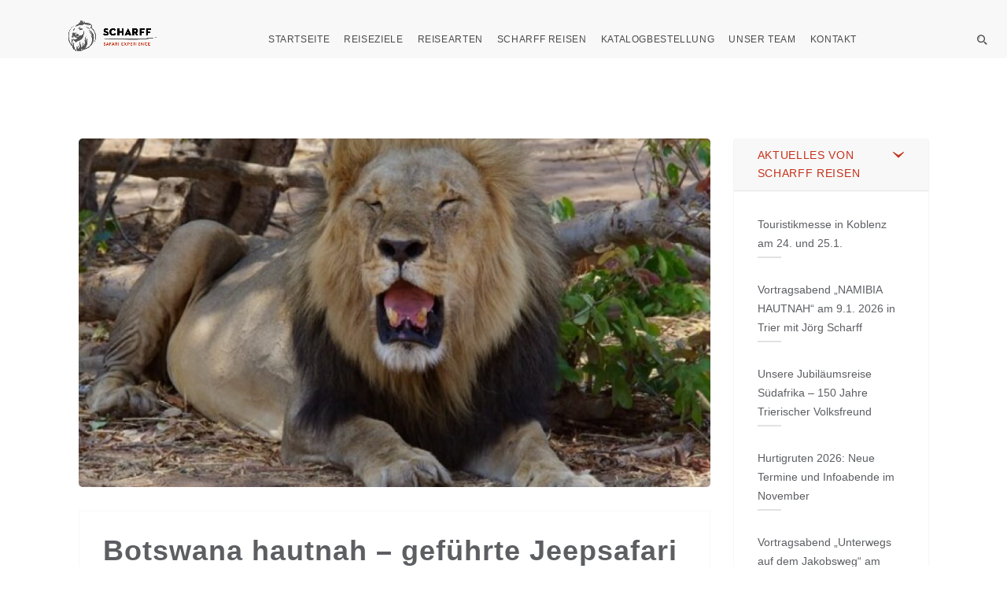

--- FILE ---
content_type: text/html; charset=UTF-8
request_url: https://scharff-reisen.de/mitarbeiterblog/botswana-hautnah-gefuhrte-jeepsafari_21/
body_size: 19247
content:
<!DOCTYPE html>
<html lang="de">
<head>
    <meta charset="utf-8">
    <meta http-equiv="X-UA-Compatible" content="IE=edge">
    <meta name="viewport" content="width=device-width, initial-scale=1.0">
    <link rel="profile" href="http://gmpg.org/xfn/11">
    <link rel="pingback" href="https://scharff-reisen.de/xmlrpc.php">
    <!--     <script type="text/plain" class="cmplazyload" data-cmp-vendor="s26">
    (function(i,s,o,g,r,a,m){i['GoogleAnalyticsObject']=r;i[r]=i[r]||function(){
    (i[r].q=i[r].q||[]).push(arguments)},i[r].l=1*new Date();a=s.createElement(o),
    m=s.getElementsByTagName(o)[0];a.async=1;a.src=g;m.parentNode.insertBefore(a,m)
    })(window,document,'script','//www.google-analytics.com/analytics.js','ga');

    ga('create', 'UA-7437754-1', 'scharff-reisen.de');

    ga('set', 'anonymizeIp', true);
    ga('send', 'pageview');
    </script>
    <script async src="https://www.googletagmanager.com/gtag/js?id=G-RDB8ERFP3B"></script>
    <script>
      window.dataLayer = window.dataLayer || [];
      function gtag(){dataLayer.push(arguments);}
      gtag('js', new Date());

      gtag('config', 'G-RDB8ERFP3B');
    </script> -->
	<!-- favion -->
                    <script type="text/javascript" src="https://cdn.consentmanager.net/delivery/autoblocking/2e96a096e315.js" data-cmp-ab="1"
                data-cmp-host="delivery.consentmanager.net"
                data-cmp-cdn="cdn.consentmanager.net"
                data-cmp-codesrc="10"></script>
        <meta name='robots' content='index, follow, max-image-preview:large, max-snippet:-1, max-video-preview:-1' />

	<!-- This site is optimized with the Yoast SEO Premium plugin v26.8 (Yoast SEO v26.8) - https://yoast.com/product/yoast-seo-premium-wordpress/ -->
	<title>Botswana hautnah - geführte Jeepsafari durch das Okavango Delta - Tag 4Chobe - Scharff Reisen - Ausgesuchte Erlebnisreisen</title>
	<link rel="canonical" href="https://scharff-reisen.de/mitarbeiterblog/botswana-hautnah-gefuhrte-jeepsafari_21/" />
	<script type="application/ld+json" class="yoast-schema-graph">{"@context":"https://schema.org","@graph":[{"@type":"Article","@id":"https://scharff-reisen.de/mitarbeiterblog/botswana-hautnah-gefuhrte-jeepsafari_21/#article","isPartOf":{"@id":"https://scharff-reisen.de/mitarbeiterblog/botswana-hautnah-gefuhrte-jeepsafari_21/"},"author":{"name":"Jörg Scharff","@id":"https://scharff-reisen.de/#/schema/person/a6ad0cd2a1fe7876d83d1c49cfc783cd"},"headline":"Botswana hautnah &#8211; geführte Jeepsafari durch das Okavango Delta &#8211; Tag 4Chobe","datePublished":"2016-10-21T17:06:00+00:00","dateModified":"2020-06-12T12:02:06+00:00","mainEntityOfPage":{"@id":"https://scharff-reisen.de/mitarbeiterblog/botswana-hautnah-gefuhrte-jeepsafari_21/"},"wordCount":248,"publisher":{"@id":"https://scharff-reisen.de/#organization"},"image":{"@id":"https://scharff-reisen.de/mitarbeiterblog/botswana-hautnah-gefuhrte-jeepsafari_21/#primaryimage"},"thumbnailUrl":"https://scharff-reisen.de/wp-content/uploads/2016/10/blogger-image-982989726.jpg","keywords":["Botswana hautnah - geführte Jeepsafari durch das Okavango Delta -"],"articleSection":["Botswana","Jörg Scharff - der Reiseblog","Mitarbeiterblog"],"inLanguage":"de"},{"@type":"WebPage","@id":"https://scharff-reisen.de/mitarbeiterblog/botswana-hautnah-gefuhrte-jeepsafari_21/","url":"https://scharff-reisen.de/mitarbeiterblog/botswana-hautnah-gefuhrte-jeepsafari_21/","name":"Botswana hautnah - geführte Jeepsafari durch das Okavango Delta - Tag 4Chobe - Scharff Reisen - Ausgesuchte Erlebnisreisen","isPartOf":{"@id":"https://scharff-reisen.de/#website"},"primaryImageOfPage":{"@id":"https://scharff-reisen.de/mitarbeiterblog/botswana-hautnah-gefuhrte-jeepsafari_21/#primaryimage"},"image":{"@id":"https://scharff-reisen.de/mitarbeiterblog/botswana-hautnah-gefuhrte-jeepsafari_21/#primaryimage"},"thumbnailUrl":"https://scharff-reisen.de/wp-content/uploads/2016/10/blogger-image-982989726.jpg","datePublished":"2016-10-21T17:06:00+00:00","dateModified":"2020-06-12T12:02:06+00:00","breadcrumb":{"@id":"https://scharff-reisen.de/mitarbeiterblog/botswana-hautnah-gefuhrte-jeepsafari_21/#breadcrumb"},"inLanguage":"de","potentialAction":[{"@type":"ReadAction","target":["https://scharff-reisen.de/mitarbeiterblog/botswana-hautnah-gefuhrte-jeepsafari_21/"]}]},{"@type":"ImageObject","inLanguage":"de","@id":"https://scharff-reisen.de/mitarbeiterblog/botswana-hautnah-gefuhrte-jeepsafari_21/#primaryimage","url":"https://scharff-reisen.de/wp-content/uploads/2016/10/blogger-image-982989726.jpg","contentUrl":"https://scharff-reisen.de/wp-content/uploads/2016/10/blogger-image-982989726.jpg","width":640,"height":427},{"@type":"BreadcrumbList","@id":"https://scharff-reisen.de/mitarbeiterblog/botswana-hautnah-gefuhrte-jeepsafari_21/#breadcrumb","itemListElement":[{"@type":"ListItem","position":1,"name":"Startseite","item":"https://scharff-reisen.de/"},{"@type":"ListItem","position":2,"name":"Botswana hautnah &#8211; geführte Jeepsafari durch das Okavango Delta &#8211; Tag 4Chobe"}]},{"@type":"WebSite","@id":"https://scharff-reisen.de/#website","url":"https://scharff-reisen.de/","name":"Scharff Reisen - Ausgesuchte Erlebnisreisen","description":"Wir verwirklichen Ihre Reiseträume!","publisher":{"@id":"https://scharff-reisen.de/#organization"},"potentialAction":[{"@type":"SearchAction","target":{"@type":"EntryPoint","urlTemplate":"https://scharff-reisen.de/?s={search_term_string}"},"query-input":{"@type":"PropertyValueSpecification","valueRequired":true,"valueName":"search_term_string"}}],"inLanguage":"de"},{"@type":"Organization","@id":"https://scharff-reisen.de/#organization","name":"Scharff Reisen","url":"https://scharff-reisen.de/","logo":{"@type":"ImageObject","inLanguage":"de","@id":"https://scharff-reisen.de/#/schema/logo/image/","url":"https://scharff-reisen.de/wp-content/uploads/2017/12/Logo_Scharff_Erlebnisreisen_vertikal_150dpi.jpg","contentUrl":"https://scharff-reisen.de/wp-content/uploads/2017/12/Logo_Scharff_Erlebnisreisen_vertikal_150dpi.jpg","width":1796,"height":1796,"caption":"Scharff Reisen"},"image":{"@id":"https://scharff-reisen.de/#/schema/logo/image/"},"sameAs":["https://facebook.com/ScharffReisen","https://www.instagram.com/scharff_reisen"]},{"@type":"Person","@id":"https://scharff-reisen.de/#/schema/person/a6ad0cd2a1fe7876d83d1c49cfc783cd","name":"Jörg Scharff","sameAs":["https://scharff-reisen.de"]}]}</script>
	<!-- / Yoast SEO Premium plugin. -->


<link rel='dns-prefetch' href='//connect.facebook.net' />

<link rel="alternate" type="application/rss+xml" title="Scharff Reisen - Ausgesuchte Erlebnisreisen &raquo; Feed" href="https://scharff-reisen.de/feed/" />
<style id='wp-img-auto-sizes-contain-inline-css' type='text/css'>
img:is([sizes=auto i],[sizes^="auto," i]){contain-intrinsic-size:3000px 1500px}
/*# sourceURL=wp-img-auto-sizes-contain-inline-css */
</style>
<style id='classic-theme-styles-inline-css' type='text/css'>
/*! This file is auto-generated */
.wp-block-button__link{color:#fff;background-color:#32373c;border-radius:9999px;box-shadow:none;text-decoration:none;padding:calc(.667em + 2px) calc(1.333em + 2px);font-size:1.125em}.wp-block-file__button{background:#32373c;color:#fff;text-decoration:none}
/*# sourceURL=/wp-includes/css/classic-themes.min.css */
</style>
<style id='woocommerce-inline-inline-css' type='text/css'>
.woocommerce form .form-row .required { visibility: visible; }
/*# sourceURL=woocommerce-inline-inline-css */
</style>
<link rel='stylesheet' id='entrada-font-awesome-css' href='https://scharff-reisen.de/wp-content/cache/asset-cleanup/css/item/entrada__vendors__font-awesome__css__font-awesome-css-ve4515c62e89a7a5ef465be486333fdca9d403069.css' type='text/css' media='all' />
<link rel='stylesheet' id='entrada-materials-css' href='https://scharff-reisen.de/wp-content/cache/asset-cleanup/css/item/entrada__vendors__material-design-icons__material-icons-css-v57c103c9c863d4ec4456762b04040ef8b88d81d4.css' type='text/css' media='all' />
<link rel='stylesheet' id='entrada-icomoon-css' href='https://scharff-reisen.de/wp-content/cache/asset-cleanup/css/item/entrada__css__fonts__icomoon__icomoon-css-v72b6da9eb7804bcf908d924b2e81fbfe289a1307.css' type='text/css' media='all' />
<link rel='stylesheet' id='entrada-animate-css' href='https://scharff-reisen.de/wp-content/cache/asset-cleanup/css/item/entrada__vendors__animate__animate-css-v724a525521a8fd68cf58237adf160ecde8f38b35.css' type='text/css' media='all' />
<link rel='stylesheet' id='entrada-bootstrap-css' href='https://scharff-reisen.de/wp-content/cache/asset-cleanup/css/item/entrada__css__bootstrap-css-vd3b8b718cd2b7bf87ef9baf09a7ee5ea08a3b53c.css' type='text/css' media='all' />
<link rel='stylesheet' id='entrada-owl-carousel-css' href='https://scharff-reisen.de/wp-content/cache/asset-cleanup/css/item/entrada__vendors__owl-carousel__owl-carousel-css-vf1d8e2319af1d977c6e762425fee45cb6fefbd13.css' type='text/css' media='all' />
<link rel='stylesheet' id='entrada-owl-theme-css' href='https://scharff-reisen.de/wp-content/cache/asset-cleanup/css/item/entrada__vendors__owl-carousel__owl-theme-css-vc564389cc17c13854e4b958388d843bf9e85fda8.css' type='text/css' media='all' />
<link rel='stylesheet' id='entrada-jquery-css' href='https://scharff-reisen.de/wp-content/themes/entrada/vendors/jquery-ui/jquery-ui.min.css?ver=6.9' type='text/css' media='all' />
<link rel='stylesheet' id='entrada-jquery-fancybox-css' href='https://scharff-reisen.de/wp-content/cache/asset-cleanup/css/item/entrada__vendors__fancybox__jquery-fancybox-css-v18c9f228b10b7e491be09489173ea215f7c3308b.css' type='text/css' media='all' />
<link rel='stylesheet' id='entrada-datepicker-css' href='https://scharff-reisen.de/wp-content/cache/asset-cleanup/css/item/entrada__vendors__bootstrap-datetimepicker-master__dist__css__bootstrap-datepicker-css-vb8ec204d34953532225180efe70349b760d06897.css' type='text/css' media='all' />
<link rel='stylesheet' id='entrada-datepicker-standalone-css' href='https://scharff-reisen.de/wp-content/cache/asset-cleanup/css/item/entrada__vendors__bootstrap-datetimepicker-master__dist__css__bootstrap-datepicker-standalone-css-v6c1d7c0d7268e3790a7fa0fe068bfc12b4dbc5c1.css' type='text/css' media='all' />
<link rel='stylesheet' id='entrada-rateyo-css' href='https://scharff-reisen.de/wp-content/themes/entrada/vendors/rateYo/min/jquery.rateyo.min.css?ver=6.9' type='text/css' media='all' />
<link rel='stylesheet' id='entrada-style-css' href='https://scharff-reisen.de/wp-content/cache/asset-cleanup/css/item/entrada__style-css-v23aa5f7b2cebaa39c6ade2b224a85673e98b32d6.css' type='text/css' media='all' />
<link rel='stylesheet' id='entrada-styles-css' href='https://scharff-reisen.de/wp-content/cache/asset-cleanup/css/item/entrada__admin__vc__vc_overwrite-css-v8a4eef53f62c2f9dcea43c870927423368266d5d.css' type='text/css' media='all' />
<link rel='stylesheet' id='entrada-theme-demo-style-css' href='https://scharff-reisen.de/wp-content/cache/asset-cleanup/css/item/entrada__admin__demo_import__modern__modern-css-va59131ff18d11b6a6d1730b202c751fae19802d4.css' type='text/css' media='all' />
<link rel='stylesheet' id='woocommerce-custom-css' href='https://scharff-reisen.de/wp-content/cache/asset-cleanup/css/item/entrada__woocommerce__woocommerce-css-vc42ab819429a723dd949fca63318a390e7e84caf.css' type='text/css' media='all' />
<link rel='stylesheet' id='wp-featherlight-css' href='https://scharff-reisen.de/wp-content/plugins/wp-featherlight/css/wp-featherlight.min.css?ver=1.3.4' type='text/css' media='all' />
<link rel='stylesheet' id='entrada-vc-addons-css' href='https://scharff-reisen.de/wp-content/cache/asset-cleanup/css/item/entrada-vc-addons__css__entrada_vc_addons-css-v1ef0fe701372a1e388e1f0b192beadac1339e39a.css' type='text/css' media='all' />
<link rel='stylesheet' id='sib-front-css-css' href='https://scharff-reisen.de/wp-content/cache/asset-cleanup/css/item/mailin__css__mailin-front-css-vd3bc0327fa2f8bfeea0f66c7a5bb0ed50e24deb4.css' type='text/css' media='all' />
<script type="text/javascript" id="3d-flip-book-client-locale-loader-js-extra">
/* <![CDATA[ */
var FB3D_CLIENT_LOCALE = {"ajaxurl":"https://scharff-reisen.de/wp-admin/admin-ajax.php","dictionary":{"Table of contents":"Table of contents","Close":"Close","Bookmarks":"Bookmarks","Thumbnails":"Thumbnails","Search":"Search","Share":"Share","Facebook":"Facebook","Twitter":"Twitter","Email":"Email","Play":"Play","Previous page":"Previous page","Next page":"Next page","Zoom in":"Zoom in","Zoom out":"Zoom out","Fit view":"Fit view","Auto play":"Auto play","Full screen":"Full screen","More":"More","Smart pan":"Smart pan","Single page":"Single page","Sounds":"Sounds","Stats":"Stats","Print":"Print","Download":"Download","Goto first page":"Goto first page","Goto last page":"Goto last page"},"images":"https://scharff-reisen.de/wp-content/plugins/interactive-3d-flipbook-powered-physics-engine/assets/images/","jsData":{"urls":[],"posts":{"ids_mis":[],"ids":[]},"pages":[],"firstPages":[],"bookCtrlProps":[],"bookTemplates":[]},"key":"3d-flip-book","pdfJS":{"pdfJsLib":"https://scharff-reisen.de/wp-content/plugins/interactive-3d-flipbook-powered-physics-engine/assets/js/pdf.min.js?ver=4.3.136","pdfJsWorker":"https://scharff-reisen.de/wp-content/plugins/interactive-3d-flipbook-powered-physics-engine/assets/js/pdf.worker.js?ver=4.3.136","stablePdfJsLib":"https://scharff-reisen.de/wp-content/plugins/interactive-3d-flipbook-powered-physics-engine/assets/js/stable/pdf.min.js?ver=2.5.207","stablePdfJsWorker":"https://scharff-reisen.de/wp-content/plugins/interactive-3d-flipbook-powered-physics-engine/assets/js/stable/pdf.worker.js?ver=2.5.207","pdfJsCMapUrl":"https://scharff-reisen.de/wp-content/plugins/interactive-3d-flipbook-powered-physics-engine/assets/cmaps/"},"cacheurl":"https://scharff-reisen.de/wp-content/uploads/3d-flip-book/cache/","pluginsurl":"https://scharff-reisen.de/wp-content/plugins/","pluginurl":"https://scharff-reisen.de/wp-content/plugins/interactive-3d-flipbook-powered-physics-engine/","thumbnailSize":{"width":"150","height":"150"},"version":"1.16.17"};
//# sourceURL=3d-flip-book-client-locale-loader-js-extra
/* ]]> */
</script>
<script type="text/javascript" src="https://scharff-reisen.de/wp-content/cache/asset-cleanup/js/item/interactive-3d-flipbook-powered-physics-engine__assets__js__client-locale-loader-js-v3f64e969f97f3c2e8d0d75480ce32859db267eb3.js" id="3d-flip-book-client-locale-loader-js" async="async" data-wp-strategy="async"></script>
<script type="text/javascript" id="sib-front-js-js-extra">
/* <![CDATA[ */
var sibErrMsg = {"invalidMail":"Please fill out valid email address","requiredField":"Please fill out required fields","invalidDateFormat":"Please fill out valid date format","invalidSMSFormat":"Please fill out valid phone number"};
var ajax_sib_front_object = {"ajax_url":"https://scharff-reisen.de/wp-admin/admin-ajax.php","ajax_nonce":"9b8ca31738","flag_url":"https://scharff-reisen.de/wp-content/plugins/mailin/img/flags/"};
//# sourceURL=sib-front-js-js-extra
/* ]]> */
</script>
<script type='text/javascript' id='wpacu-combined-js-head-group-1' src='https://scharff-reisen.de/wp-content/cache/asset-cleanup/js/head-ec384e1bec2ac479ed9b9d94f0e02a19fdfe2cd0.js'></script>
		<!-- GA Google Analytics @ https://m0n.co/ga -->
		<script async src="https://www.googletagmanager.com/gtag/js?id=G-RDB8ERFP3B"></script>
		<script>
			window.dataLayer = window.dataLayer || [];
			function gtag(){dataLayer.push(arguments);}
			gtag('js', new Date());
			gtag('config', 'G-RDB8ERFP3B');
		</script>

	<script type="text/javascript"> /* <![CDATA[ */ var entradaObj = {}; var entrada_params = {"admin_ajax_url":"https:\/\/scharff-reisen.de\/wp-admin\/admin-ajax.php","site_home_url":"https:\/\/scharff-reisen.de\/","facebook_appId":"","no_more_record_found":"Keinen Eintrag gefunden.","no_more_comment_found":"No more comment to load.","no_trip_matches":"Keine Reise entspricht deinen Suchkriterien.","load_more":"MEHR LADEN","loading":"LADEN...","procesing_msg":"Bitte warte kurz, w\u00e4hrend wir deine Bestellung verarbeiten...","read_full_review":"Komplette Bewertung lesen","hide_full_review":"Bewertung Ausblenden","more_option":"Weitere Option ","hide_option":"Optionen Ausblenden","email_mandatory_msg":"E-Mail mu\u00df ausgef\u00fcllt werden.","uemail_mandatory_msg":"Benutzername oder E-Mail muss ausgef\u00fcllt werden.","fname_mandatory_msg":"Dein Vorname muss ausgef\u00fcllt werden.","lname_mandatory_msg":"Dein Nachname muss ausgef\u00fcllt werden.","aname_mandatory_msg":"Ihr Nachname muss ausgef\u00fcllt werden.","uname_mandatory_msg":"Benutzername mu\u00df ausgef\u00fcllt werden.","pass_mandatory_msg":"Das Passwort mu\u00df ausgef\u00fcllt werden.","rating_mandatory_msg":"Rating must be selected.","comment_mandatory_msg":"Kommentar muss ausgef\u00fcllt werden.","email_valid_msg":"G\u00fcltige E-Mail mu\u00df ausgef\u00fcllt werden.","entrada_locale":"de","cookie_path":"\/"};/* ]]> */ </script>
<meta property="fb:appid" content="" />
<meta property="og:type" content="website" />
<meta property="og:title" content="Botswana hautnah &#8211; geführte Jeepsafari durch das Okavango Delta &#8211; Tag 4Chobe" />
<meta property="og:url" content="https://scharff-reisen.de/mitarbeiterblog/botswana-hautnah-gefuhrte-jeepsafari_21/" />
<meta property="og:description" content="Was für ein ereignisreicher Tag!! Morgens machten wir uns mit dem Jeep auf den Weg in den Chobe Nationalpark. Bereits am Anfang sahen wir Elefanten, Impalas, Kudus etc. pp.&nbsp; Die&hellip;" />
<meta property="og:image" content="https://scharff-reisen.de/wp-content/uploads/2016/10/blogger-image-982989726-300x200.jpg" />
<meta property="og:image:width" content="384" />
<meta property="og:image:height" content="250" />
<meta property="og:site_name" content="Scharff Reisen - Ausgesuchte Erlebnisreisen" />
<meta property="og:locale" content="en_US" /><style title="Customizer color layout" >
a:hover {
	color: #c6321a;
}

.sidebar .panel-heading a {
	color: #c6321a;
}

.side-list.hovered-list a:hover {
	color: #c6321a;
}

.side-list li.active a {
	color: #c6321a;
}

.services-block.has-bg .ico-article:hover .content-title,
.services-block.has-bg .ico-article:hover a {
	color: #c6321a;
}

.services-block.has-bg .ico-article:hover .ico-holder {
	color: #c6321a;
}

.dropdown-menu a:hover {
	color: #c6321a;
}

.feature-block li a:hover {
	color: #c6321a;
}

.content-block.guide-add .social-networks a:hover {
	background: #c6321a;
}

.btn.btn-primary:hover {
	border-color: #ff5323;
	background: #ff5323;
}

.btn.btn-default {
	border-color: #00a651;
	background: #252525;
}

.btn.btn-default:before {
	background: #c6321a;
}

.btn.btn-default:hover {
	border-color: #c6321a;
}

.btn.btn-info-sub {
	background: #c6321a;
	border-color: #c6321a;
}

.btn.btn-info-sub:hover {
	background: #333333;
	border-color: #333333;
}

.btn.btn-info {
	background: #c6321a;
	border-color: #c6321a;
}

.btn.btn-info:hover {
	background: #333333;
	border-color: #333333;
}

.btn.btn-white:hover {
	background: #fff;
	color: #c6321a;
}

.btn-banner {
	color: #c6321a;
	border: 1px solid #c6321a;
}

.btn-banner:hover {
	background: #c6321a;
}

.woocommerce input.button {
	background-color: #c6321a;
}

.woocommerce input.button:hover {
	background-color: #333333;
}

.filter-option .link.active,
.filter-option .link:hover {
	color: #c6321a;
}

.pagination-wrap .btn-next a:hover,
.pagination-wrap .btn-prev a:hover {
	background: none;
	color: #c6321a;
}

.pagination-wrap.pagination-solid {
	background: #c6321a;
}

.pagination-wrap li a:hover {
	background: #c6321a;
}

.pagination-wrap li.active a {
	background: #c6321a;
}

.pagination-wrap li.active a:hover {
	background: #c6321a;
}

.count-block .block-1 {
	background: #ff5323;
}

.count-block .block-2 {
	background: #00a651;
}

.count-block .block-3 {
	background: #333333;
}

.count-block .block-4 {
	background: #c6321a;
}

.article.has-hover-s2:hover h3 a {
	color: #333333;
}

.article.has-hover-s3:hover h3 a {
	color: #c6321a;
}

.article .hover-article a:hover {
	color: #c6321a;
}

.article .ico-action a:hover {
	color: #333333;
}

.article h3 a:hover {
	color: #c6321a;
}

.article .img-wrap .social-networks a {
	background: #333333;
}

.article .thumbnail:hover h3 a {
	color: #c6321a;
}

.article .thumbnail:hover footer .price span {
	color: #c6321a;
}

.article.blog-article:hover .heading {
	color: #333333;
}

.article.blog-article:hover .heading h3 a {
	color: #333333;
}

.article.blog-article:hover .link-view a {
	color: #333333;
}

.article.blog-article:hover .star-rating a,
.article.blog-article:hover .star-rating span {
	color: #333333;
}

.article.blog-article .footer-sub a:hover {
	color: #333333;
}

.blog-single .meta-article a:hover {
	color: #333333;
}

.meta-article .ico-action a:hover {
	color: #333333;
}

.img-article .holder:hover .caption,
.img-article .holder:hover .text-block {
	background: #333333;
}

.list-view .article .thumbnail:hover h3 a {
	color: #333333;
}

.list-view .article .thumbnail:hover .price span {
	color: #333333;
}

.list-view .article .thumbnail:hover .activity-level .ico {
	color: #333333;
}

.list-view .article .thumbnail:hover .star-rating {
	color: #333333;
}

.list-view .article .ico-action a:hover {
	color: #333333;
}

.recent-block .thumbnail:hover .sub-info span:last-child {
	color: #333333;
}

.recent-block .article .popup {
	background: #333333;
}

.recent-block .article .popup:before {
	border-top-color: #333333;
}

.datepicker table tr td.day:hover,
.datepicker table tr td span:hover,
.datepicker table tr td.day.focused {
	background: #c6321a;
}

.datepicker .datepicker-switch:hover,
.datepicker .prev:hover,
.datepicker .next:hover,
.datepicker tfoot tr th:hover {
	background: #c6321a;
}

.datepicker table tr td.day.focused,
.datepicker table tr td span.focused {
	color: #252525;
}

.datepicker table tr td.active:hover,
.datepicker table tr td.active:hover:hover,
.datepicker table tr td.active.disabled:hover,
.datepicker table tr td.active.disabled:hover:hover,
.datepicker table tr td.active:active,
.datepicker table tr td.active:hover:active,
.datepicker table tr td.active.disabled:active,
.datepicker table tr td.active.disabled:hover:active,
.datepicker table tr td.active.active,
.datepicker table tr td.active:hover.active,
.datepicker table tr td.active.disabled.active,
.datepicker table tr td.active.disabled:hover.active,
.datepicker table tr td.active.disabled,
.datepicker table tr td.active:hover.disabled,
.datepicker table tr td.active.disabled.disabled,
.datepicker table tr td.active.disabled:hover.disabled,
.datepicker table tr td.active[disabled],
.datepicker table tr td.active:hover[disabled],
.datepicker table tr td.active.disabled[disabled],
.datepicker table tr td.active.disabled:hover[disabled],
.datepicker table tr td span.active:hover,
.datepicker table tr td span.active:hover:hover,
.datepicker table tr td span.active.disabled:hover,
.datepicker table tr td span.active.disabled:hover:hover,
.datepicker table tr td span.active:active,
.datepicker table tr td span.active:hover:active,
.datepicker table tr td span.active.disabled:active,
.datepicker table tr td span.active.disabled:hover:active,
.datepicker table tr td span.active.active,
.datepicker table tr td span.active:hover.active,
.datepicker table tr td span.active.disabled.active,
.datepicker table tr td span.active.disabled:hover.active,
.datepicker table tr td span.active.disabled,
.datepicker table tr td span.active:hover.disabled,
.datepicker table tr td span.active.disabled.disabled,
.datepicker table tr td span.active.disabled:hover.disabled,
.datepicker table tr td span.active[disabled],
.datepicker table tr td span.active:hover[disabled],
.datepicker table tr td span.active.disabled[disabled],
.datepicker table tr td span.active.disabled:hover[disabled] {
	background: #333333;
}

.datepicker table tr td.today, 
.datepicker table tr td.today.disabled, 
.datepicker table tr td.today.disabled:hover {
	background: #333333;
}

.jcf-select-drop.jcf-select-trip-select-v2 .jcf-hover {
	background: #c6321a;
}

.image-slide .controls a {
	background: #c6321a;
}

.image-slide .controls a:hover {
	background: #c6321a;
}

.popup {
	background: #c6321a;
}

.popup:before {
	border-bottom: 7px solid #c6321a;
}

.pop-opener:hover [class^='icon-'],
.pop-opener:hover [class*=' icon-'] {
	color: #c6321a;
}

.article .pop-opener:hover [class^='icon-'],
.article .pop-opener:hover [class*=' icon-'] {
	color: #333333;
}

.article .popup {
	background: #333333;
}

.article .popup:before {
	border-bottom-color: #333333;
}

.comment-slot .name a:hover {
	color: #333333;
}

.comments .comment-slot .text:hover a {
	color: #c6321a;
}

.comments .comment-slot .text:hover .star-rating {
	color: #c6321a;
}

.comments .link-more a:hover {
	color: #c6321a;
}

.featured-content.feature-small {
	background: #333333;
}

.progress .progress-bar {
	background: #c6321a;
}

.progress .value {
	background: #333333;
}

.progress .value:before {
	border-color: #333333 transparent transparent;
}

.block-quotation {
	background: #c6321a;
}

.partner-block a:before {
	background: #333333;
}

.content-intro .map-col .holder {
	background: #333333;
}

.trip-info .reviews-info .star-rating {
	color: #333333;
}

#tour-slide .owl-prev:hover,
#tour-slide .owl-next:hover {
	background: #c6321a;
}

.demo-wrapper .owl-theme .owl-controls .owl-buttons .owl-next,
.demo-wrapper .owl-theme .owl-controls .owl-buttons .owl-prev {
	background: #252525;
}

.demo-wrapper .owl-theme .owl-controls .owl-buttons .owl-next:hover,
.demo-wrapper .owl-theme .owl-controls .owl-buttons .owl-prev:hover {
	background: #c6321a;
}

.trip-detail .nav-wrap {
	background: #c6321a;
}

.top-user-panel > li > a:hover,
.top-right-panel > li > a:hover,
.top-right-panel > li > a:hover {
	color: #c6321a;
}

.header-box:hover {
	color: #c6321a;
}

.header-box a:hover {
	color: #c6321a;
}

.nav-tabs > li.active a,
.nav-tabs > li:focus a {
	color: #c6321a;
}

.nav-tabs > li.active a:hover,
.nav-tabs > li.active a.active,
.nav-tabs > li.active a:focus,
.nav-tabs > li:focus a:hover,
.nav-tabs > li:focus a.active,
.nav-tabs > li:focus a:focus {
	color: #c6321a;
}

.nav-tabs > li > a:hover {
	color: #c6321a;
}

.carousel .carousel-control:hover {
	background: #c6321a;
}

.reviews-slot .name a:hover {
	color: #c6321a;
}

.trip-form {
	/*box-shadow: 0 2px 2px rgba(51,51,51, .75);*/
	box-shadow: none;
	background: rgba(37,37,37, .80);
	border: 10px solid rgba(37,37,37, .95);
}

.jcf-select.jcf-select-filter-select {
	background: #c6321a;
}

.jcf-select.jcf-select-sort-select {
	background: #c6321a;
}

.jcf-select-trip .jcf-select-drop-content {
	background: rgba(198,50,26, .61);
}

.jcf-select-trip .jcf-list {
	background: rgba(198,50,26, .61);
}

.jcf-select-trip .jcf-hover {
	background: rgba(50, 157, 136, .61);
}

.comment-form .form-rate .star-rating > span:hover {
	color: #333333;
}

.contact-info .tel.bg-blue {
	background: #333333;
}

.contact-form [type='submit'].btn {
	border-color: #c6321a;
}

.contact-form [type='submit'].btn:hover {
	background: #c6321a;
}

.contact-confirmation {
	color: #333333;
}

.error {
	color: #333333;
}

.special-block {
	background: #333333;
}

.browse-block .column.browse-destination a {
	background: #c6321a;
}

.browse-block .column.browse-adventures a {
	background: #333333;
}

.cart-holder .delete:hover {
	color: #c6321a;
}

.footer-nav a:hover {
	color: #00a651;
}

.social-wrap li a:hover {
	color: #c6321a;
}

.footer-bottom a:hover {
	color: #00a651;
}

.cart-list .name a:hover {
	color: #c6321a;
}

.cart-list li:hover a {
	color: #c6321a;
}

.cart-list li:hover .name a {
	color: #c6321a;
}

#scroll-to-top i {
	color: #c6321a;
}

/* From Woocommerce */

.product-detail-container .nav-v li a {
	border: 2px solid #c6321a;
}

.product-detail-container .nav-v li.active a, 
.product-detail-container .nav-v li:focus a {
	border: 2px solid #333333;
}

.woocommerce a.button, .woocommerce input.button, .woocommerce button.button {
	background-color: #c6321a;
}

.woocommerce a.button:hover, .woocommerce input.button:hover, .woocommerce button.button:hover {
	background: #333333;
}

.woocommerce .woocommerce-info {
	border-top: 3px solid #c6321a;
}

.woocommerce-MyAccount-navigation-link.is-active a {
	color: #333333;
}

/* Media Query Colors Customization */

@media only screen and (min-width: 992px) {

.default-page #header.white-header.fixed-position .navbar-default .navbar-nav > li > a:hover,
#header.white-header.fixed-position .navbar-default .navbar-nav > li > a:hover {
	color: #c6321a;
}

.default-page #header.white-header.fixed-position .navbar-default .navbar-nav > li.hover > a,
#header.white-header.fixed-position .navbar-default .navbar-nav > li.hover > a {
	color: #c6321a;
}

.default-page #header.default-white-header .navbar-default .navbar-nav > li > a:hover,
#header.default-white-header .navbar-default .navbar-nav > li > a:hover {
	color: #c6321a;
}

.default-page #header.default-white-header .navbar-default .navbar-nav > li.hover > a,
#header.default-white-header .navbar-default .navbar-nav > li.hover > a {
	color: #c6321a;
}

.dropdown-menu .drop-holder .col:hover .title,
.dropdown-menu .drop-holder .col:hover .title a {
	color: #c6321a;
}

}

@media only screen and (min-width: 1025px) {

#header.fixed-position .navbar-default .navbar-nav > li > a:hover {
	color: #c6321a;
}

#header.fixed-position .navbar-default .navbar-nav > li > a:active {
	color: #c6321a;
}

#header.fixed-position .search-form .search-opener:hover {
	color: #c6321a;
}

}
</style>
	<style type='text/css' id="customizer-styles">
	h1{font-weight: 700;color: #ffffff;}h2{color: #000000;}h3{font-weight: 700;color: #000000;font-size: 22px;}h4{color: #000000;}h5{color: #000000;}h6{color: #000000;}.preloader{ display:none; }@media only screen and (min-width: 992px) {  #header { height: 75px; } .logo{ height:75px; }.navbar-default .navbar-nav > li { height: 75px; }.logo img { max-height:75px; } } .banner-trip-form{ background:none; border:none;}.banner-trip-form label{color: #ffffff;}.jcf-select.jcf-select-trip-banner .jcf-select-text{color: #4b4b4b;}.trip-form.banner-trip-form .date.picker-solid-bg:before{color: #4b4b4b;}.jcf-select.jcf-select-trip-banner .jcf-select-opener:after, .trip-form.banner-trip-form .input-group.date .input-group-addon{color: #4b4b4b;}.trip-form.banner-trip-form .input-group.date, .jcf-select.jcf-select-trip-banner{background: rgba( 255, 255, 255, 1 );}.jcf-select-trip.jcf-select-trip-banner .jcf-list{background: rgba( 255, 255, 255, 1 );}.jcf-select-trip.jcf-select-trip-banner .jcf-hover{background:rgba( 70, 72, 73, 1 );}.jcf-select-trip.jcf-select-trip-banner .jcf-option{color: #4b4b4b;}.jcf-select-trip.jcf-select-trip-banner .jcf-option.jcf-hover{color:#ffffff;}.trip-form.banner-trip-form .btn-trip{background: #c6321a;color: #ffffff;}.trip-form.banner-trip-form .btn-trip:hover{background: #00a651;color: #ffffff;}.feature-block li a:hover .ico{color: #a62c17;}.feature-block li a:hover .info{color: #c6321a;}.gallery-list a:after{background: #c6321a;}.special-block{border-color: #000000;}.article h3 a, h1.small-size{ color: #4b4b4b; }.article.has-hover-s3:hover h3 a, .article .thumbnail:hover h3 a, .list-view .article .thumbnail:hover h3 a{color: #c6321a;}.thumbnail .price > span, .trip-info .price strong, .list-view .article .info-aside .price > span, .recent-block .thumbnail .sub-info > span:last-child{color: #4b4b4b;}.article .thumbnail:hover footer .price span, .list-view .article .thumbnail:hover .price span, .recent-block .thumbnail:hover .sub-info span:last-child{color: #c6321a;}.article .pop-opener:hover [class^='icon-'], .pop-opener:hover [class^='icon-']{ color: #c6321a;}.recent-block .article .popup, .article .popup, .popup{ background-color: #c6321a;}.recent-block .article .popup:before, .pop-opener.top .popup:before{ color: #c6321a; border-top-color: #c6321a;}.article .popup:before, .popup:before{ color: #c6321a;  border-bottom-color: #c6321a; }.btn.btn-info{background: #c6321a;border-color: #c6321a;}.btn.btn-info:hover{background: #00a651;border-color: #00a651;}.article .img-caption{ color: #ffffff;}.article.blog-article h3 a{ color: #4b4b4b; }.article.blog-article .thumbnail:hover h3 a, .article.blog-article:hover .heading h3 a{ color: #c6321a; }.sidebar .panel-heading a{ color: #c6321a; }.side-list.hovered-list a:hover{ color: #c6321a; }.count-block .block-1{background:#d05126;}.count-block .block-2{background:#b7451f;}.count-block .block-3{background:#ff6135;}.count-block .block-4{background:#ff4511;}.browse-block .column.browse-destination a{background:#00a651;}.browse-block .column.browse-destination a:hover{background:#14935e;}.browse-block .column.browse-adventures a{background:#c6321a;}.browse-block .column.browse-adventures a:hover{background:#ed5300;}.browse-block a:hover{color:#ffffff;}.img-article .caption{background:#4b4b4b;}.img-article .holder:hover .caption{background:#c6321a;}.content-block.guide-sub .holder:hover .caption,.content-block.guide-sub .holder:hover .caption h3{color:#ffffff;}.partner-block a:before{ background: #4b4b4b; }.newsletter-form .form-control{color: #9d9d9d;}.newsletter-form .form-control::-webkit-input-placeholder{ color: #9d9d9d;}.newsletter-form .form-control:-moz-placeholder{color: #9d9d9d;}.newsletter-form .form-control::-moz-placeholder{color: #9d9d9d;}.newsletter-form .form-control:-ms-input-placeholder{color: #9d9d9d;}.newsletter-form .input-holder{border-color: #9d9d9d;}.newsletter-form [type='submit']{ border-color: #9d9d9d;color: #9d9d9d;}.newsletter-form [type='submit']:hover{background: #9d9d9d;}.footer-nav h3{ color: #9d9d9d; }.footer-nav ul li{ color: #ffffff; }.footer-nav a{ color: #ffffff; }.footer-nav a:hover{ color: #c6321a; }.jcf-select.jcf-select-filter-select{background: #c6321a;}.jcf-select.jcf-select-filter-select .jcf-select-opener:after{color: #666666;}.jcf-select.jcf-select-filter-select .jcf-select-text{color: #666666;}.jcf-select-drop.jcf-select-filter-select .jcf-list{background: #c6321a;}.jcf-select-drop.jcf-select-filter-select .jcf-option{color: #666666;}.jcf-select-drop.jcf-select-filter-select .jcf-option.jcf-hover{background: #a62c17;color: #c6321a;}.filter-option .link.active, .filter-option .link:hover{color: #c6321a;}.content-intro .map-col .holder{background: #333333;}a:hover{color: #c6321a;}.btn-info-sub.btn-md{background-color: #c6321a;border-color: #a62c17;}.btn-info-sub.btn-md:hover{background: #00a651;border-color: #00a651;}.btn.btn-default{background-color: #4b4b4b;border: none;}.btn.btn-default:hover:before{background: #c6321a;}.btn.btn-default:hover{border-color: #b0a377;}.btn.btn-primary{color: #4b4b4b;border-color: #4b4b4b;}.btn.btn-primary:hover{background: #c6321a;border-color: #c6321a;}#header .navbar-default .navbar-nav > li.menu-item > a{font-weight: 500;font-size: 12px;}#header.fixed-position .navbar-default .navbar-nav > li.menu-item > a, .default-page #header.white-header.fixed-position .navbar-default .navbar-nav > li.menu-item > a, #header.white-header.fixed-position .navbar-default .navbar-nav > li.menu-item > a, .default-page #header.default-white-header.fixed-position .navbar-default .navbar-nav > li.menu-item > a, #header.default-white-header.fixed-position .navbar-default .navbar-nav > li.menu-item > a{color: #474d4b;}.default-page #header.white-header.fixed-position .navbar-default .navbar-nav > li > a:hover, #header.white-header.fixed-position .navbar-default .navbar-nav > li > a:hover, .default-page #header.default-white-header .navbar-default .navbar-nav > li > a:hover, #header.default-white-header .navbar-default .navbar-nav > li > a:hover, #header .navbar-default .navbar-nav > li.menu-item > a:hover, #header.fixed-position .navbar-default .navbar-nav > li.menu-item > a:hover{color: #c6321a;}.nav-tabs > li.active a, .nav-tabs > li > a:hover, .nav-tabs > li.active a:hover{color: #c6321a;}.top-user-panel > li > a, .top-right-panel > li > a{color: #474d4b;}.top-user-panel > li > a:hover, .top-right-panel > li > a:hover{color: #c6321a;}#footer{background: #000000;}	</style>
	
		<script type="text/javascript" id="custom-js">
			/* custom JS */
			jQuery(document).ready(function($){
				     $(".jumpbutt").click(function() {

                                    $('html, body').animate({  scrollTop: $("#mymenu").offset().top                         });

                                })   


 			});			
		</script>
		<style type="text/css" id="custom-css">
			/* custom CSS */
			.woocommerce a.button, .woocommerce input.button, .woocommerce button.button {
	background-color: #ffffff;
	border: 1px solid #e8e8e8;
	color: #474d4b
}

.fixed-position .logo {
  
    padding-top: 2px;
    padding-right: 0px;
    padding-bottom: 10px;
    padding-left: 0px;
}

.info-day {

display: none;

}

span.info {

display: none;

}

h1.small-size {
    font-size: 1.71428em;
    letter-spacing: 2px;
    text-transform: none;
}

.tripholder select {
    -webkit-appearance: none;
    -moz-appearance: none;
    appearance: none;
    padding: .5em;
    background: #efefef;
    border: none;
    border-radius: 3px;
    padding: 1em 2em 1em 1em;
    font-size: 1em;
}
.tripholder .select-holder {position:relative; display: inline;}
.tripholder .select-holder:after {content:&quot;&quot;; width:0; height:0; position:absolute; pointer-events: none;}
.tripholder .select-holder:after {
    border-left: 5px solid transparent;
    border-right: 5px solid transparent;
    top: .3em;
    right: .75em;
    border-top: 8px solid black;
    opacity: 0.5;
}
select::-ms-expand {
    display: none;
}

#tab01, #tab02, #tab03, #tab04, #tab05, #tab06 {

padding-top:130px;

}

@media only screen and (min-width:992px) {

.nav-tabs&gt;li { witdh: 16%; }}
.file_div_clean_responsive {margin-right:15px; margin-top:15px;}

.thumbnail .img-wrap {
 
  max-height: 100%;
}

.list-view .article .img-wrap img {
  border-radius: 5px;
  width: 100%;
  height: 100%;
}
.thumbnail p {

  overflow: hidden;
  display: -webkit-box;
  -webkit-box-orient: vertical;
  -webkit-line-clamp: 5;

}
.mycta .vc_btn3-container.vc_btn3-center .vc_btn3-block.vc_btn3-size-md {

font-size: 1.3em;
}

.list-view .article .img-wrap img {
margin-top: -50px;
}

.main-subtitle {
    font-family: Roboto , sans-serif;
    line-height: 1.25;
    font-weight: 300;
    font-style: normal;
    letter-spacing: .04em;
    font-size: 1.2em;
    font-weight: 500;
}

.description ul {

text-align: left; }

.product-badge  img {
width:50px;
height:50px;}		</style>
<style> @media only screen and ( min-width: 992px ) { .trip-form .holder { width: %; } }</style>	<noscript><style>.woocommerce-product-gallery{ opacity: 1 !important; }</style></noscript>
	<script type="text/javascript" src="https://cdn.by.wonderpush.com/sdk/1.1/wonderpush-loader.min.js" async></script>
<script type="text/javascript">
  window.WonderPush = window.WonderPush || [];
  window.WonderPush.push(['init', {"customDomain":"https:\/\/scharff-reisen.de\/wp-content\/plugins\/mailin\/","serviceWorkerUrl":"wonderpush-worker-loader.min.js?webKey=2b9e54051301c2b25f1799b80777bf9b9cf89ce49a0ca1256fb798bb200f348e","frameUrl":"wonderpush.min.html","webKey":"2b9e54051301c2b25f1799b80777bf9b9cf89ce49a0ca1256fb798bb200f348e"}]);
</script><meta name="generator" content="Powered by WPBakery Page Builder - drag and drop page builder for WordPress."/>
		<style>
			.class-lqip {
				background-color: grey;
				-moz-height: calc(50vw *427 /640) !important;
				aspect-ratio: 640 /427;
				object-fit: cover;
			}

			@media (max-width: 480px) {
				.class-lqip {
					-moz-height: calc(100vw *427 /640) !important;
					aspect-ratio: 640 /427;
				}
			}
		</style>
		<link rel="icon" href="https://scharff-reisen.de/wp-content/uploads/2016/04/cropped-webicon-140x140.png" sizes="32x32" />
<link rel="icon" href="https://scharff-reisen.de/wp-content/uploads/2016/04/cropped-webicon-300x300.png" sizes="192x192" />
<link rel="apple-touch-icon" href="https://scharff-reisen.de/wp-content/uploads/2016/04/cropped-webicon-300x300.png" />
<meta name="msapplication-TileImage" content="https://scharff-reisen.de/wp-content/uploads/2016/04/cropped-webicon-300x300.png" />
<noscript><style> .wpb_animate_when_almost_visible { opacity: 1; }</style></noscript><link rel='stylesheet' id='wc-blocks-style-css' href='https://scharff-reisen.de/wp-content/cache/asset-cleanup/css/item/woocommerce__assets__client__blocks__wc-blocks-css-vbac96ac6907afb556e9913ce34a579395a615991.css' type='text/css' media='all' />
<style id='global-styles-inline-css' type='text/css'>
:root{--wp--preset--aspect-ratio--square: 1;--wp--preset--aspect-ratio--4-3: 4/3;--wp--preset--aspect-ratio--3-4: 3/4;--wp--preset--aspect-ratio--3-2: 3/2;--wp--preset--aspect-ratio--2-3: 2/3;--wp--preset--aspect-ratio--16-9: 16/9;--wp--preset--aspect-ratio--9-16: 9/16;--wp--preset--color--black: #000000;--wp--preset--color--cyan-bluish-gray: #abb8c3;--wp--preset--color--white: #ffffff;--wp--preset--color--pale-pink: #f78da7;--wp--preset--color--vivid-red: #cf2e2e;--wp--preset--color--luminous-vivid-orange: #ff6900;--wp--preset--color--luminous-vivid-amber: #fcb900;--wp--preset--color--light-green-cyan: #7bdcb5;--wp--preset--color--vivid-green-cyan: #00d084;--wp--preset--color--pale-cyan-blue: #8ed1fc;--wp--preset--color--vivid-cyan-blue: #0693e3;--wp--preset--color--vivid-purple: #9b51e0;--wp--preset--gradient--vivid-cyan-blue-to-vivid-purple: linear-gradient(135deg,rgb(6,147,227) 0%,rgb(155,81,224) 100%);--wp--preset--gradient--light-green-cyan-to-vivid-green-cyan: linear-gradient(135deg,rgb(122,220,180) 0%,rgb(0,208,130) 100%);--wp--preset--gradient--luminous-vivid-amber-to-luminous-vivid-orange: linear-gradient(135deg,rgb(252,185,0) 0%,rgb(255,105,0) 100%);--wp--preset--gradient--luminous-vivid-orange-to-vivid-red: linear-gradient(135deg,rgb(255,105,0) 0%,rgb(207,46,46) 100%);--wp--preset--gradient--very-light-gray-to-cyan-bluish-gray: linear-gradient(135deg,rgb(238,238,238) 0%,rgb(169,184,195) 100%);--wp--preset--gradient--cool-to-warm-spectrum: linear-gradient(135deg,rgb(74,234,220) 0%,rgb(151,120,209) 20%,rgb(207,42,186) 40%,rgb(238,44,130) 60%,rgb(251,105,98) 80%,rgb(254,248,76) 100%);--wp--preset--gradient--blush-light-purple: linear-gradient(135deg,rgb(255,206,236) 0%,rgb(152,150,240) 100%);--wp--preset--gradient--blush-bordeaux: linear-gradient(135deg,rgb(254,205,165) 0%,rgb(254,45,45) 50%,rgb(107,0,62) 100%);--wp--preset--gradient--luminous-dusk: linear-gradient(135deg,rgb(255,203,112) 0%,rgb(199,81,192) 50%,rgb(65,88,208) 100%);--wp--preset--gradient--pale-ocean: linear-gradient(135deg,rgb(255,245,203) 0%,rgb(182,227,212) 50%,rgb(51,167,181) 100%);--wp--preset--gradient--electric-grass: linear-gradient(135deg,rgb(202,248,128) 0%,rgb(113,206,126) 100%);--wp--preset--gradient--midnight: linear-gradient(135deg,rgb(2,3,129) 0%,rgb(40,116,252) 100%);--wp--preset--font-size--small: 13px;--wp--preset--font-size--medium: 20px;--wp--preset--font-size--large: 36px;--wp--preset--font-size--x-large: 42px;--wp--preset--spacing--20: 0.44rem;--wp--preset--spacing--30: 0.67rem;--wp--preset--spacing--40: 1rem;--wp--preset--spacing--50: 1.5rem;--wp--preset--spacing--60: 2.25rem;--wp--preset--spacing--70: 3.38rem;--wp--preset--spacing--80: 5.06rem;--wp--preset--shadow--natural: 6px 6px 9px rgba(0, 0, 0, 0.2);--wp--preset--shadow--deep: 12px 12px 50px rgba(0, 0, 0, 0.4);--wp--preset--shadow--sharp: 6px 6px 0px rgba(0, 0, 0, 0.2);--wp--preset--shadow--outlined: 6px 6px 0px -3px rgb(255, 255, 255), 6px 6px rgb(0, 0, 0);--wp--preset--shadow--crisp: 6px 6px 0px rgb(0, 0, 0);}:where(.is-layout-flex){gap: 0.5em;}:where(.is-layout-grid){gap: 0.5em;}body .is-layout-flex{display: flex;}.is-layout-flex{flex-wrap: wrap;align-items: center;}.is-layout-flex > :is(*, div){margin: 0;}body .is-layout-grid{display: grid;}.is-layout-grid > :is(*, div){margin: 0;}:where(.wp-block-columns.is-layout-flex){gap: 2em;}:where(.wp-block-columns.is-layout-grid){gap: 2em;}:where(.wp-block-post-template.is-layout-flex){gap: 1.25em;}:where(.wp-block-post-template.is-layout-grid){gap: 1.25em;}.has-black-color{color: var(--wp--preset--color--black) !important;}.has-cyan-bluish-gray-color{color: var(--wp--preset--color--cyan-bluish-gray) !important;}.has-white-color{color: var(--wp--preset--color--white) !important;}.has-pale-pink-color{color: var(--wp--preset--color--pale-pink) !important;}.has-vivid-red-color{color: var(--wp--preset--color--vivid-red) !important;}.has-luminous-vivid-orange-color{color: var(--wp--preset--color--luminous-vivid-orange) !important;}.has-luminous-vivid-amber-color{color: var(--wp--preset--color--luminous-vivid-amber) !important;}.has-light-green-cyan-color{color: var(--wp--preset--color--light-green-cyan) !important;}.has-vivid-green-cyan-color{color: var(--wp--preset--color--vivid-green-cyan) !important;}.has-pale-cyan-blue-color{color: var(--wp--preset--color--pale-cyan-blue) !important;}.has-vivid-cyan-blue-color{color: var(--wp--preset--color--vivid-cyan-blue) !important;}.has-vivid-purple-color{color: var(--wp--preset--color--vivid-purple) !important;}.has-black-background-color{background-color: var(--wp--preset--color--black) !important;}.has-cyan-bluish-gray-background-color{background-color: var(--wp--preset--color--cyan-bluish-gray) !important;}.has-white-background-color{background-color: var(--wp--preset--color--white) !important;}.has-pale-pink-background-color{background-color: var(--wp--preset--color--pale-pink) !important;}.has-vivid-red-background-color{background-color: var(--wp--preset--color--vivid-red) !important;}.has-luminous-vivid-orange-background-color{background-color: var(--wp--preset--color--luminous-vivid-orange) !important;}.has-luminous-vivid-amber-background-color{background-color: var(--wp--preset--color--luminous-vivid-amber) !important;}.has-light-green-cyan-background-color{background-color: var(--wp--preset--color--light-green-cyan) !important;}.has-vivid-green-cyan-background-color{background-color: var(--wp--preset--color--vivid-green-cyan) !important;}.has-pale-cyan-blue-background-color{background-color: var(--wp--preset--color--pale-cyan-blue) !important;}.has-vivid-cyan-blue-background-color{background-color: var(--wp--preset--color--vivid-cyan-blue) !important;}.has-vivid-purple-background-color{background-color: var(--wp--preset--color--vivid-purple) !important;}.has-black-border-color{border-color: var(--wp--preset--color--black) !important;}.has-cyan-bluish-gray-border-color{border-color: var(--wp--preset--color--cyan-bluish-gray) !important;}.has-white-border-color{border-color: var(--wp--preset--color--white) !important;}.has-pale-pink-border-color{border-color: var(--wp--preset--color--pale-pink) !important;}.has-vivid-red-border-color{border-color: var(--wp--preset--color--vivid-red) !important;}.has-luminous-vivid-orange-border-color{border-color: var(--wp--preset--color--luminous-vivid-orange) !important;}.has-luminous-vivid-amber-border-color{border-color: var(--wp--preset--color--luminous-vivid-amber) !important;}.has-light-green-cyan-border-color{border-color: var(--wp--preset--color--light-green-cyan) !important;}.has-vivid-green-cyan-border-color{border-color: var(--wp--preset--color--vivid-green-cyan) !important;}.has-pale-cyan-blue-border-color{border-color: var(--wp--preset--color--pale-cyan-blue) !important;}.has-vivid-cyan-blue-border-color{border-color: var(--wp--preset--color--vivid-cyan-blue) !important;}.has-vivid-purple-border-color{border-color: var(--wp--preset--color--vivid-purple) !important;}.has-vivid-cyan-blue-to-vivid-purple-gradient-background{background: var(--wp--preset--gradient--vivid-cyan-blue-to-vivid-purple) !important;}.has-light-green-cyan-to-vivid-green-cyan-gradient-background{background: var(--wp--preset--gradient--light-green-cyan-to-vivid-green-cyan) !important;}.has-luminous-vivid-amber-to-luminous-vivid-orange-gradient-background{background: var(--wp--preset--gradient--luminous-vivid-amber-to-luminous-vivid-orange) !important;}.has-luminous-vivid-orange-to-vivid-red-gradient-background{background: var(--wp--preset--gradient--luminous-vivid-orange-to-vivid-red) !important;}.has-very-light-gray-to-cyan-bluish-gray-gradient-background{background: var(--wp--preset--gradient--very-light-gray-to-cyan-bluish-gray) !important;}.has-cool-to-warm-spectrum-gradient-background{background: var(--wp--preset--gradient--cool-to-warm-spectrum) !important;}.has-blush-light-purple-gradient-background{background: var(--wp--preset--gradient--blush-light-purple) !important;}.has-blush-bordeaux-gradient-background{background: var(--wp--preset--gradient--blush-bordeaux) !important;}.has-luminous-dusk-gradient-background{background: var(--wp--preset--gradient--luminous-dusk) !important;}.has-pale-ocean-gradient-background{background: var(--wp--preset--gradient--pale-ocean) !important;}.has-electric-grass-gradient-background{background: var(--wp--preset--gradient--electric-grass) !important;}.has-midnight-gradient-background{background: var(--wp--preset--gradient--midnight) !important;}.has-small-font-size{font-size: var(--wp--preset--font-size--small) !important;}.has-medium-font-size{font-size: var(--wp--preset--font-size--medium) !important;}.has-large-font-size{font-size: var(--wp--preset--font-size--large) !important;}.has-x-large-font-size{font-size: var(--wp--preset--font-size--x-large) !important;}
/*# sourceURL=global-styles-inline-css */
</style>
</head>
<body class="wpb-js-composer js-comp-ver-5.1.1 vc_responsive default-page " >
	<div class="preloader" id="pageLoad">
		<div class="holder">
			<div class="coffee_cup"></div>
		</div>
	</div>
	<!-- main wrapper of the page -->
	<div id="wrapper">
		<div class="page-wrapper">
			<!-- main header of the page -->
        		<header id="header" class="white-header header-v2">
						<div class="container-fluid">
				<!-- logo -->

                   
				<div class="logo">
					<a href="https://scharff-reisen.de/" class="logoanchor">
						<img class="normal " src="https://scharff-reisen.de/wp-content/uploads/2017/11/logo_safari_blanc.png" alt="Scharff Reisen - Ausgesuchte Erlebnisreisen">
						<img class="gray-logo " src="https://scharff-reisen.de/wp-content/uploads/2017/11/logo_safari_bunt.png" alt="Scharff Reisen - Ausgesuchte Erlebnisreisen">
						<span class="header_logo_text hide ">Scharff Reisen - Ausgesuchte Erlebnisreisen</span>
					</a>
				</div>
                    
				<!-- main navigation -->
				<nav class="navbar navbar-default">
					<div class="navbar-header">
						<button type="button" class="navbar-toggle nav-opener" data-toggle="collapse" data-target="#nav">
							<span class="sr-only">Menü ein- und ausklappen</span>
							<span class="icon-bar"></span>
							<span class="icon-bar"></span>
							<span class="icon-bar"></span>
						</button>
					</div>
					<!-- main menu items and drop for mobile -->
					<div class="collapse navbar-collapse" id="nav">
						<!-- main navbar -->
					<ul id="menu-hauptnavi" class="nav navbar-nav nav-center"><li id="menu-item-13573" class="menu-item menu-item-type-custom menu-item-object-custom menu-item-home menu-item-13573"><a href="https://scharff-reisen.de">Startseite</a><li id="menu-item-13683" class="menu-item menu-item-type-custom menu-item-object-custom menu-item-has-children menu-item-13683 dropdown child-dropdown"><a href="#" data-toggle="dropdown" aria-haspopup="true" class="dropdown-toggle entradaActiveLink">Reiseziele <b class="icon-angle-down"></b> </a>
<div  class="dropdown-menu"><ul role="menu">
	<li id="menu-item-13575" class="menu-item menu-item-type-taxonomy menu-item-object-destination menu-item-has-children menu-item-13575 dropdown child-dropdown"><a href="https://scharff-reisen.de/reiseziele/afrika/" data-toggle="dropdown" aria-haspopup="true" class="dropdown-toggle entradaActiveLink">Afrika</a>
	<div  class="dropdown-menu sub-dropdown-menu"><ul role="menu">
		<li id="menu-item-13581" class="menu-item menu-item-type-taxonomy menu-item-object-destination menu-item-13581"><a href="https://scharff-reisen.de/reiseziele/afrika/namibia/">Namibia</a>		<li id="menu-item-13697" class="menu-item menu-item-type-taxonomy menu-item-object-destination menu-item-13697"><a href="https://scharff-reisen.de/reiseziele/afrika/botswana/">Botswana</a>		<li id="menu-item-13695" class="menu-item menu-item-type-taxonomy menu-item-object-destination menu-item-13695"><a href="https://scharff-reisen.de/reiseziele/afrika/suedafrika/">Südafrika</a>		<li id="menu-item-13577" class="menu-item menu-item-type-taxonomy menu-item-object-destination menu-item-13577"><a href="https://scharff-reisen.de/reiseziele/afrika/tansania-und-kenia/">Tansania &amp; Kenia</a>		<li id="menu-item-13578" class="menu-item menu-item-type-taxonomy menu-item-object-destination menu-item-13578"><a href="https://scharff-reisen.de/reiseziele/afrika/uganda-ruanda/">Uganda und Ruanda</a>		<li id="menu-item-27894" class="menu-item menu-item-type-taxonomy menu-item-object-destination menu-item-27894"><a href="https://scharff-reisen.de/reiseziele/afrika/sambia-simbabwe/">Sambia &amp; Simbabwe</a>		<li id="menu-item-25558" class="menu-item menu-item-type-post_type menu-item-object-page menu-item-25558"><a href="https://scharff-reisen.de/badeverlaengerungen-fuer-ihr-afrika-abenteuer/">Badeverlängerungen</a></ul></div>
	<li id="menu-item-13576" class="menu-item menu-item-type-taxonomy menu-item-object-destination menu-item-13576"><a href="https://scharff-reisen.de/reiseziele/europa/">Europa</a>	<li id="menu-item-13579" class="menu-item menu-item-type-taxonomy menu-item-object-destination menu-item-13579"><a href="https://scharff-reisen.de/reiseziele/asien/">Asien</a>	<li id="menu-item-13692" class="menu-item menu-item-type-taxonomy menu-item-object-destination menu-item-13692"><a href="https://scharff-reisen.de/reiseziele/nordamerika/">Nordamerika &amp; Karibik</a>	<li id="menu-item-13691" class="menu-item menu-item-type-taxonomy menu-item-object-destination menu-item-13691"><a href="https://scharff-reisen.de/reiseziele/lateinamerika/">Lateinamerika</a>	<li id="menu-item-13693" class="menu-item menu-item-type-taxonomy menu-item-object-destination menu-item-13693"><a href="https://scharff-reisen.de/reiseziele/australien-neuseeland-suedsee/">Ozeanien</a></ul></div>
<li id="menu-item-13682" class="menu-item menu-item-type-custom menu-item-object-custom menu-item-has-children menu-item-13682 dropdown child-dropdown"><a href="#" data-toggle="dropdown" aria-haspopup="true" class="dropdown-toggle entradaActiveLink">Reisearten <b class="icon-angle-down"></b> </a>
<div  class="dropdown-menu"><ul role="menu">
	<li id="menu-item-22061" class="menu-item menu-item-type-taxonomy menu-item-object-holiday_type menu-item-22061"><a href="https://scharff-reisen.de/reiseart/begleitete-kleingruppenreisen/">Kleingruppenreisen weltweit</a>	<li id="menu-item-32352" class="menu-item menu-item-type-taxonomy menu-item-object-holiday_type menu-item-32352"><a href="https://scharff-reisen.de/reiseart/reisen-fuer-alleinreisende/">Reisen für Alleinreisende</a>	<li id="menu-item-30036" class="menu-item menu-item-type-taxonomy menu-item-object-holiday_type menu-item-30036"><a href="https://scharff-reisen.de/reiseart/private-guided-privat-gefuehrt/">Private Guided</a>	<li id="menu-item-13684" class="menu-item menu-item-type-taxonomy menu-item-object-holiday_type menu-item-13684"><a href="https://scharff-reisen.de/reiseart/gefuehrte-reisen/">Geführte Reisen</a>	<li id="menu-item-14532" class="menu-item menu-item-type-taxonomy menu-item-object-holiday_type menu-item-14532"><a href="https://scharff-reisen.de/reiseart/e-bike-reisen/">E-Bike &#8211; Reisen</a>	<li id="menu-item-26954" class="menu-item menu-item-type-taxonomy menu-item-object-holiday_type menu-item-26954"><a href="https://scharff-reisen.de/reiseart/wanderreisen/">Unsere aktuellen Wanderreisen für 2026</a>	<li id="menu-item-13721" class="menu-item menu-item-type-taxonomy menu-item-object-holiday_type menu-item-13721"><a href="https://scharff-reisen.de/reiseart/familienreisen/">Familienreisen</a>	<li id="menu-item-13722" class="menu-item menu-item-type-taxonomy menu-item-object-holiday_type menu-item-13722"><a href="https://scharff-reisen.de/reiseart/mietwagenreisen/">Mietwagenreisen</a>	<li id="menu-item-13685" class="menu-item menu-item-type-taxonomy menu-item-object-holiday_type menu-item-13685"><a href="https://scharff-reisen.de/reiseart/safari-und-tiere/">Safari und Tierbeobachtung</a>	<li id="menu-item-14728" class="menu-item menu-item-type-post_type menu-item-object-page menu-item-14728"><a href="https://scharff-reisen.de/individuelles-reisen-mit-scharff-reisen/">Individuelles Reisen mit Scharff Reisen</a>	<li id="menu-item-14904" class="menu-item menu-item-type-taxonomy menu-item-object-holiday_type menu-item-14904"><a href="https://scharff-reisen.de/reiseart/leserreisen/">Leserreisen von Scharff Reisen</a></ul></div>
<li id="menu-item-13688" class="menu-item menu-item-type-custom menu-item-object-custom menu-item-has-children menu-item-13688 dropdown child-dropdown"><a href="#" data-toggle="dropdown" aria-haspopup="true" class="dropdown-toggle entradaActiveLink">Scharff Reisen <b class="icon-angle-down"></b> </a>
<div  class="dropdown-menu"><ul role="menu">
	<li id="menu-item-13800" class="menu-item menu-item-type-taxonomy menu-item-object-category menu-item-13800"><a href="https://scharff-reisen.de/aktuelles-scharff-reisen/">Aktuelles von Scharff Reisen</a>	<li id="menu-item-13805" class="menu-item menu-item-type-post_type menu-item-object-page menu-item-13805"><a href="https://scharff-reisen.de/scharff-reisen-stellt-sich-vor/">Scharff Reisen im Portrait</a>	<li id="menu-item-14729" class="menu-item menu-item-type-post_type menu-item-object-page menu-item-14729"><a href="https://scharff-reisen.de/individuelles-reisen-mit-scharff-reisen/">Individuelles Reisen mit Scharff Reisen</a>	<li id="menu-item-13801" class="menu-item menu-item-type-post_type menu-item-object-page menu-item-13801"><a href="https://scharff-reisen.de/kontakt-und-standorte/">Standorte und Kontakt</a>	<li id="menu-item-13820" class="menu-item menu-item-type-post_type menu-item-object-page menu-item-13820"><a href="https://scharff-reisen.de/unsere-reisebueros/">Unsere Reisebüros</a>	<li id="menu-item-13821" class="menu-item menu-item-type-post_type menu-item-object-page menu-item-13821"><a href="https://scharff-reisen.de/der-scharff-shuttle-service/">Der Scharff-Shuttle-Service</a>	<li id="menu-item-14931" class="menu-item menu-item-type-taxonomy menu-item-object-category current-post-ancestor current-menu-parent current-post-parent menu-item-14931"><a href="https://scharff-reisen.de/mitarbeiterblog/">Mitarbeiterblog</a>	<li id="menu-item-13822" class="menu-item menu-item-type-post_type menu-item-object-page menu-item-13822"><a href="https://scharff-reisen.de/messen-und-events/">Messen und Events</a>	<li id="menu-item-15473" class="menu-item menu-item-type-custom menu-item-object-custom menu-item-has-children menu-item-15473 dropdown child-dropdown"><a href="#" data-toggle="dropdown" aria-haspopup="true" class="dropdown-toggle entradaActiveLink">Newsletter</a>
	<div  class="dropdown-menu sub-dropdown-menu"><ul role="menu">
		<li id="menu-item-15471" class="menu-item menu-item-type-post_type menu-item-object-page menu-item-15471"><a href="https://scharff-reisen.de/newsletteranmeldung/">Newsletteranmeldung</a>		<li id="menu-item-15472" class="menu-item menu-item-type-post_type menu-item-object-page menu-item-15472"><a href="https://scharff-reisen.de/newsletterabmeldung/">Newsletterabmeldung</a></ul></div>
	<li id="menu-item-14118" class="menu-item menu-item-type-custom menu-item-object-custom menu-item-14118"><a href="https://www.youtube.com/channel/UCKGcXVwoZgTbz1ChXNCmGqg/videos">Videos von Scharff Reisen</a>	<li id="menu-item-13819" class="menu-item menu-item-type-custom menu-item-object-custom menu-item-13819"><a href="http://kreuzfahrtendirekt.com">Unser Kreuzfahrtportal</a>	<li id="menu-item-15124" class="menu-item menu-item-type-custom menu-item-object-custom menu-item-15124"><a href="https://tischtennisreisen.com">Unsere Tischtennisreisen</a></ul></div>
<li id="menu-item-13803" class="menu-item menu-item-type-post_type menu-item-object-page menu-item-13803"><a href="https://scharff-reisen.de/katalogbestellung/">Katalogbestellung</a><li id="menu-item-13339" class="menu-item menu-item-type-custom menu-item-object-custom menu-item-13339"><a href="https://scharff-reisen.de/unser-team/">Unser Team</a><li id="menu-item-13587" class="menu-item menu-item-type-post_type menu-item-object-page menu-item-13587"><a href="https://scharff-reisen.de/kontakt-und-standorte/">Kontakt</a></ul>							<ul class="nav navbar-nav navbar-right">
																																<li class="visible-md visible-lg nav-visible "><a href="#" class="search-opener"><span class="icon icon-search"></span></a></li>
							</ul>
										</div>
				</nav>
			</div>
					<!-- search form 2 -->
			

	<form class="search-form" action="https://scharff-reisen.de">
		<fieldset>
			<a href="#" class="search-opener hidden-md hidden-lg">
				<span class="icon-search"></span>
			</a>
			<div class="search-wrap">
				<a href="#" class="search-opener close">
					<span class="icon-cross"></span>
				</a>
				<div class="form-group">
					<input type="text" autocomplete="off" class="form-control" name="s" placeholder="Suche" id="search-input">
				</div>
			</div>
		</fieldset>
	</form>

			</header>

	<main id="main">
		<div class="content-with-sidebar common-spacing content-left">
			<div class="container">
				              <div id="post-16306" class="post-16306 post type-post status-publish format-standard has-post-thumbnail hentry category-botswana category-joerg-scharff-blog category-mitarbeiterblog tag-botswana-hautnah-gefuehrte-jeepsafari-durch-das-okavango-delta">
				 <div id="two-columns" class="row">
					<div id="content" class="col-sm-8 col-md-9">
						<div class="blog-holder">                    		
							<article class="blog-single">                        
							<div class="img-wrap"><img src="https://scharff-reisen.de/wp-content/uploads/2016/10/blogger-image-982989726-870x480.jpg" width="870" height="480" class="img-responsive" alt="blogger-image-982989726"></div><div class="description">
	<h1 class="content-main-heading">Botswana hautnah &#8211; geführte Jeepsafari durch das Okavango Delta &#8211; Tag 4Chobe</h1>
	<p>Was für ein ereignisreicher Tag!!</p>
<div>Morgens machten wir uns mit dem Jeep auf den Weg in den Chobe Nationalpark. Bereits am Anfang sahen wir Elefanten, Impalas, Kudus etc. pp.&nbsp;</div>
<div>Die Ebene mit dem Chobe Fluss war voll mit Elefanten und Wasserbüffel. Einfach traumhaft anzusehen.&nbsp;</div>
<div>Der Höhepunkt waren jedoch die Löwen. Wir fuhren ca. 30 Minuten durch den Busch und sahen einen männlichen Löwen mit prachtvoller Mähne. Leider etwas weit weg. Wir drehten und machten uns auf den Weg zu einem Wasserloch, als wir plötzlich im Hang ein Löwen Männchen und Weibchen unterm Baum liegen sahen. Zur Zeit ist die Paarungszeit der Löwen &nbsp;und wir durften mehrfach Zeuge werden. Es war gigantisch und jeder war begeistert. Am Nachmittag machten wir uns dann wieder per Boot auf den Weg über den Chobe Fluss. Wir sahen hunterte von &nbsp;Büffel, Elefanten und unglaublich viele Hippos. Ein Hippo war mit unserem Besuch auch gar nicht so froh und versuchte unser Boot zu erreichen, was aber fast unmöglich ist. Zufrieden und glücklich erreichten wir dann zum Sundowner unsere Lodge in Kasane.&nbsp;</div>
<div>Wieder ein traumhafter Tag in Afrika.</div>
<div>Morgen nehmen wir unsere Jeeps in Empfang und machen uns dann per Auto auf den Weg nach Savuti in die Ghoha Hills Lodge. Freue mich bereits sehr darauf.</div>
<div>Gute Nacht Euer &nbsp;Jörg Scharff&nbsp;</div>
<p></p>
<div class="separator" style="clear: both;"><a href="https://lh3.googleusercontent.com/-T9x6m07N7nc/WApxqdKxVwI/AAAAAAAAHOw/X4TW0xA_n_k/s640/blogger-image--982989726.jpg" imageanchor="1" style="margin-left: 1em; margin-right: 1em;"><img loading="lazy" decoding="async" border="0" src="https://lh3.googleusercontent.com/-T9x6m07N7nc/WApxqdKxVwI/AAAAAAAAHOw/X4TW0xA_n_k/s640/blogger-image--982989726.jpg"></a></div>
<p></p>
<div class="separator" style="clear: both;"><a href="https://lh3.googleusercontent.com/-LoPk6g7rOjk/WApzNkd7L1I/AAAAAAAAHPM/BaZUj2ZfWOs/s640/blogger-image--1957595005.jpg" imageanchor="1" style="margin-left: 1em; margin-right: 1em;"><img loading="lazy" decoding="async" border="0" src="https://lh3.googleusercontent.com/-LoPk6g7rOjk/WApzNkd7L1I/AAAAAAAAHPM/BaZUj2ZfWOs/s640/blogger-image--1957595005.jpg"></a></div>
<p></p>
<div class="separator" style="clear: both;"><a href="https://lh3.googleusercontent.com/-az1XLlSRXiU/WApzsKWtyTI/AAAAAAAAHPQ/TMNzTgMY9jI/s640/blogger-image--755354958.jpg" imageanchor="1" style="margin-left: 1em; margin-right: 1em;"><img loading="lazy" decoding="async" border="0" src="https://lh3.googleusercontent.com/-az1XLlSRXiU/WApzsKWtyTI/AAAAAAAAHPQ/TMNzTgMY9jI/s640/blogger-image--755354958.jpg"></a></div>
<p></p>
<div class="separator" style="clear: both;"><a href="https://lh3.googleusercontent.com/-ZUBMarPx0y8/WApy_B0uH1I/AAAAAAAAHPI/CvHkIg-PVtI/s640/blogger-image-26143307.jpg" imageanchor="1" style="margin-left: 1em; margin-right: 1em;"><img loading="lazy" decoding="async" border="0" src="https://lh3.googleusercontent.com/-ZUBMarPx0y8/WApy_B0uH1I/AAAAAAAAHPI/CvHkIg-PVtI/s640/blogger-image-26143307.jpg"></a></div>
<p></p>
<div class="separator" style="clear: both;"><a href="https://lh3.googleusercontent.com/-jvUCHL9OZok/WApyalIssLI/AAAAAAAAHO4/Dm0MKVSahcs/s640/blogger-image--1954342459.jpg" imageanchor="1" style="margin-left: 1em; margin-right: 1em;"><img loading="lazy" decoding="async" border="0" src="https://lh3.googleusercontent.com/-jvUCHL9OZok/WApyalIssLI/AAAAAAAAHO4/Dm0MKVSahcs/s640/blogger-image--1954342459.jpg"></a></div>
<p></p>
<div class="separator" style="clear: both;"><a href="https://lh3.googleusercontent.com/-lbg2R1jQu7w/WAp01NXvIiI/AAAAAAAAHPc/3h_VgrR0R4Y/s640/blogger-image-568235783.jpg" imageanchor="1" style="margin-left: 1em; margin-right: 1em;"><img loading="lazy" decoding="async" border="0" src="https://lh3.googleusercontent.com/-lbg2R1jQu7w/WAp01NXvIiI/AAAAAAAAHPc/3h_VgrR0R4Y/s640/blogger-image-568235783.jpg"></a></div>
<p></p>
<div class="separator" style="clear: both;"><a href="https://lh3.googleusercontent.com/-vnEe0-tKDSs/WApxyAbBPXI/AAAAAAAAHO0/yN7H1d23yWE/s640/blogger-image--1544796897.jpg" imageanchor="1" style="margin-left: 1em; margin-right: 1em;"><img loading="lazy" decoding="async" border="0" src="https://lh3.googleusercontent.com/-vnEe0-tKDSs/WApxyAbBPXI/AAAAAAAAHO0/yN7H1d23yWE/s640/blogger-image--1544796897.jpg"></a></div>
<p></p>
<div class="separator" style="clear: both;"><a href="https://lh3.googleusercontent.com/-nzwhybyZjho/WAp1KfJ74GI/AAAAAAAAHPk/YuLY3mGWtL8/s640/blogger-image-1859933661.jpg" imageanchor="1" style="margin-left: 1em; margin-right: 1em;"><img loading="lazy" decoding="async" border="0" src="https://lh3.googleusercontent.com/-nzwhybyZjho/WAp1KfJ74GI/AAAAAAAAHPk/YuLY3mGWtL8/s640/blogger-image-1859933661.jpg"></a></div>
<p></p>
<div class="separator" style="clear: both;"><a href="https://lh3.googleusercontent.com/-jTWsjyWjp08/WApz2nEtKEI/AAAAAAAAHPU/xOG6wCM1VS0/s640/blogger-image-529535201.jpg" imageanchor="1" style="margin-left: 1em; margin-right: 1em;"><img loading="lazy" decoding="async" border="0" src="https://lh3.googleusercontent.com/-jTWsjyWjp08/WApz2nEtKEI/AAAAAAAAHPU/xOG6wCM1VS0/s640/blogger-image-529535201.jpg"></a></div>
<p></p>
<div class="separator" style="clear: both;"><a href="https://lh3.googleusercontent.com/-WDr_yoCA8OA/WApyql253BI/AAAAAAAAHO8/RJbUXMrFQPI/s640/blogger-image-1612475415.jpg" imageanchor="1" style="margin-left: 1em; margin-right: 1em;"><img loading="lazy" decoding="async" border="0" src="https://lh3.googleusercontent.com/-WDr_yoCA8OA/WApyql253BI/AAAAAAAAHO8/RJbUXMrFQPI/s640/blogger-image-1612475415.jpg"></a></div>
<p></p>
<div class="separator" style="clear: both;"><a href="https://lh3.googleusercontent.com/-R7oLVEeN3o4/WApyzI-SI8I/AAAAAAAAHPE/2M9d6CDMg50/s640/blogger-image--649363918.jpg" imageanchor="1" style="margin-left: 1em; margin-right: 1em;"><img loading="lazy" decoding="async" border="0" src="https://lh3.googleusercontent.com/-R7oLVEeN3o4/WApyzI-SI8I/AAAAAAAAHPE/2M9d6CDMg50/s640/blogger-image--649363918.jpg"></a></div>
<p></p>
<div class="separator" style="clear: both;"><a href="https://lh3.googleusercontent.com/-t43EMKgcNeE/WAp0-VdlLzI/AAAAAAAAHPg/1VBbNog3eU0/s640/blogger-image--1589935856.jpg" imageanchor="1" style="margin-left: 1em; margin-right: 1em;"><img loading="lazy" decoding="async" border="0" src="https://lh3.googleusercontent.com/-t43EMKgcNeE/WAp0-VdlLzI/AAAAAAAAHPg/1VBbNog3eU0/s640/blogger-image--1589935856.jpg"></a></div>
<p></p>
<div class="separator" style="clear: both;"><a href="https://lh3.googleusercontent.com/-_g6XKkUKuvw/WAp0KJIEvjI/AAAAAAAAHPY/doLHmXtSAX8/s640/blogger-image-8366418.jpg" imageanchor="1" style="margin-left: 1em; margin-right: 1em;"><img loading="lazy" decoding="async" border="0" src="https://lh3.googleusercontent.com/-_g6XKkUKuvw/WAp0KJIEvjI/AAAAAAAAHPY/doLHmXtSAX8/s640/blogger-image-8366418.jpg"></a></div>
<p></p>
<div class="separator" style="clear: both;"><a href="https://lh3.googleusercontent.com/-pqhYSUiCQjA/WAp3mMAQuoI/AAAAAAAAHQE/2ROdG90zOgc/s640/blogger-image--1118578913.jpg" imageanchor="1" style="margin-left: 1em; margin-right: 1em;"><img loading="lazy" decoding="async" border="0" src="https://lh3.googleusercontent.com/-pqhYSUiCQjA/WAp3mMAQuoI/AAAAAAAAHQE/2ROdG90zOgc/s640/blogger-image--1118578913.jpg"></a></div>
<p></p>
<div class="separator" style="clear: both;"><a href="https://lh3.googleusercontent.com/-gqpwop6-BdM/WAp3apYMIcI/AAAAAAAAHQA/Qf74nqQlTFE/s640/blogger-image--307214246.jpg" imageanchor="1" style="margin-left: 1em; margin-right: 1em;"><img loading="lazy" decoding="async" border="0" src="https://lh3.googleusercontent.com/-gqpwop6-BdM/WAp3apYMIcI/AAAAAAAAHQA/Qf74nqQlTFE/s640/blogger-image--307214246.jpg"></a></div>
<p></p>
<div class="separator" style="clear: both;"><a href="https://lh3.googleusercontent.com/-cJLaAa265lw/WAp2ThvwGsI/AAAAAAAAHPs/7PyjRBVEB1g/s640/blogger-image--1185738571.jpg" imageanchor="1" style="margin-left: 1em; margin-right: 1em;"><img loading="lazy" decoding="async" border="0" src="https://lh3.googleusercontent.com/-cJLaAa265lw/WAp2ThvwGsI/AAAAAAAAHPs/7PyjRBVEB1g/s640/blogger-image--1185738571.jpg"></a></div>
<p></p>
<div class="separator" style="clear: both;"><a href="https://lh3.googleusercontent.com/-gIRvh8ZjDhY/WAp2gK1mvWI/AAAAAAAAHPw/r3lYaUWQAUM/s640/blogger-image--258917560.jpg" imageanchor="1" style="margin-left: 1em; margin-right: 1em;"><img loading="lazy" decoding="async" border="0" src="https://lh3.googleusercontent.com/-gIRvh8ZjDhY/WAp2gK1mvWI/AAAAAAAAHPw/r3lYaUWQAUM/s640/blogger-image--258917560.jpg"></a></div>
<p></p>
<div class="separator" style="clear: both;"><a href="https://lh3.googleusercontent.com/-zn9Fg3WcFKI/WAp2IdJ7kbI/AAAAAAAAHPo/Xl0KILvHw8k/s640/blogger-image-147789984.jpg" imageanchor="1" style="margin-left: 1em; margin-right: 1em;"><img loading="lazy" decoding="async" border="0" src="https://lh3.googleusercontent.com/-zn9Fg3WcFKI/WAp2IdJ7kbI/AAAAAAAAHPo/Xl0KILvHw8k/s640/blogger-image-147789984.jpg"></a></div>
<p></p>
<div class="separator" style="clear: both;"><a href="https://lh3.googleusercontent.com/-407QWtxasfI/WAp2rwfZlBI/AAAAAAAAHP0/zLMynts81qk/s640/blogger-image--1789012108.jpg" imageanchor="1" style="margin-left: 1em; margin-right: 1em;"><img loading="lazy" decoding="async" border="0" src="https://lh3.googleusercontent.com/-407QWtxasfI/WAp2rwfZlBI/AAAAAAAAHP0/zLMynts81qk/s640/blogger-image--1789012108.jpg"></a></div>
<p></p>
<div class="separator" style="clear: both;"><a href="https://lh3.googleusercontent.com/-8VSjSQowm78/WAp30UB91iI/AAAAAAAAHQI/YviiiS0b_Nw/s640/blogger-image-1741571231.jpg" imageanchor="1" style="margin-left: 1em; margin-right: 1em;"><img loading="lazy" decoding="async" border="0" src="https://lh3.googleusercontent.com/-8VSjSQowm78/WAp30UB91iI/AAAAAAAAHQI/YviiiS0b_Nw/s640/blogger-image-1741571231.jpg"></a></div>
<p></p>
<div class="separator" style="clear: both;"><a href="https://lh3.googleusercontent.com/-5SEYnATmuLg/WAp25N70RSI/AAAAAAAAHP4/rJVT_qy7Arg/s640/blogger-image-2014345127.jpg" imageanchor="1" style="margin-left: 1em; margin-right: 1em;"><img loading="lazy" decoding="async" border="0" src="https://lh3.googleusercontent.com/-5SEYnATmuLg/WAp25N70RSI/AAAAAAAAHP4/rJVT_qy7Arg/s640/blogger-image-2014345127.jpg"></a></div>
<p></p>
<div class="separator" style="clear: both;"><a href="https://lh3.googleusercontent.com/-CRUsafQ2rHE/WAp3Jq_hbYI/AAAAAAAAHP8/gm45AOXQzOA/s640/blogger-image-1912272941.jpg" imageanchor="1" style="margin-left: 1em; margin-right: 1em;"><img loading="lazy" decoding="async" border="0" src="https://lh3.googleusercontent.com/-CRUsafQ2rHE/WAp3Jq_hbYI/AAAAAAAAHP8/gm45AOXQzOA/s640/blogger-image-1912272941.jpg"></a></div>
	<footer class="meta-article">
		<div class="star-rating">
			<input class="single_blog_rating" type="hidden" value="0">
			<div class="single_blog_rateYo"></div>
		</div>
		<div class="footer-sub">
			<div class="rate-info">
				﻿Erstellt von <a href="#">Jörg Scharff</a>
			</div>
			
			<div class="comment">
				                <a href="https://scharff-reisen.de/mitarbeiterblog/botswana-hautnah-gefuhrte-jeepsafari_21/"></a>
			</div>
		</div>
		<ul class="ico-action">
			<li class="dropdown">
	    <a class="dLabel" data-toggle="dropdown" aria-haspopup="true" aria-expanded="false" href="#"><span class="icon-share"></span></a>
	    <ul class="dropdown-menu drop-social-share">
	    <li><a href="javascript:void(null);" class="facebook" onClick = "fb_callout(&quot;https://scharff-reisen.de/mitarbeiterblog/botswana-hautnah-gefuhrte-jeepsafari_21/&quot;, &quot;https://scharff-reisen.de/wp-content/uploads/2016/10/blogger-image-982989726.jpg&quot;, &quot;Botswana hautnah &#8211; geführte Jeepsafari durch das Okavango Delta &#8211; Tag 4Chobe&quot;, &quot;Was für ein ereignisreicher Tag!!Morgens machten wir uns mit dem Jeep auf den Weg in den Chobe Nationalpark. Bereits am Anfang sahen wir Elefanten, Impalas, Kudus etc. pp.&nbsp;Die Ebene mit dem Chobe Fluss war voll mit Elefanten und Wasserbüffel. Einfach&quot;);">
	        <span class="ico">
	            <span class="icon-facebook"></span>
	        </span>
	        <span class="text">Share</span>
	    </a>
	    </li>
	    <li><a href="javascript:void(null);" class="twitter" onClick ="share_on_twitter(&quot;https://scharff-reisen.de/mitarbeiterblog/botswana-hautnah-gefuhrte-jeepsafari_21/&quot;, &quot;Botswana hautnah &#8211; geführte Jeepsafari durch das Okavango Delta &#8211; Tag 4Chobe&quot;);">
	        <span class="ico">
	            <span class="icon-twitter"></span>
	        </span>
	        <span class="text">Tweet</span>
	    </a> </li>
	    <li> <a href="javascript:void(null);" class="google" onClick = "google_plus(&quot;https://scharff-reisen.de/mitarbeiterblog/botswana-hautnah-gefuhrte-jeepsafari_21/&quot;);">
	        <span class="ico">
	            <span class="icon-google-plus"></span>
	        </span>
	        <span class="text">+1</span>
	    </a> </li>
	    <li> <a href="javascript:void(null);" class="pin" onClick = "pin_it_now(&quot;https://scharff-reisen.de/mitarbeiterblog/botswana-hautnah-gefuhrte-jeepsafari_21/&quot;, &quot;https://scharff-reisen.de/wp-content/uploads/2016/10/blogger-image-982989726.jpg&quot;, &quot;Botswana hautnah &#8211; geführte Jeepsafari durch das Okavango Delta &#8211; Tag 4Chobe&quot;);">
	        <span class="ico">
	            <span class="icon-pin"></span>
	        </span>
	        <span class="text">Pin it</span>
	    </a> </li>
	    </ul>
	    </li>			<li><a href="javascript:void(null);" onClick="save_wishlist(16306);" id="wishlistId_16306"><span class="icon-favs"></span></a></li>
		</ul>
	</footer>
</div>
				<nav class="post-navigation">
					<div class="nav-links">
						<div class="nav-previous">
							<a href="https://scharff-reisen.de/mitarbeiterblog/botswana-hautnah-gefuhrte-jeepsafari_20/" rel="prev"><span class="icon icon-arrow-down">&nbsp;</span> <span class="text">Zurück </span></a>						</div>
						<div class="nav-next no-border">
							<a href="https://scharff-reisen.de/mitarbeiterblog/botswana-hautnah-gefuhrte-jeepsafari_23/" rel="next"><span class="text">Nächstes Objekt </span> <span class="icon icon-arrow-down">&nbsp;</span></a>						</div>
					</div>
				</nav>
										</article>                        
						</div>
					</div>
					<aside id="sidebar" class="col-sm-4 col-md-3 sidebar">
	<div class="sidebar-holder">
		<div class="accordion">
			
		<div class="accordion-group default-widget">
		<div class="panel-heading"><h4 class="panel-title default-title">Aktuelles von Scharff Reisen</h4></div><div class="panel-collapse collapse in default-widget-panel" role="tabpanel"><div class="panel-body">
		<ul>
											<li>
					<a href="https://scharff-reisen.de/aktuelles-scharff-reisen/touristikmesse-in-koblenz-am-24-und-25-1/">Touristikmesse in Koblenz am 24. und 25.1.</a>
									</li>
											<li>
					<a href="https://scharff-reisen.de/aktuelles-scharff-reisen/vortragsabend-namibia-hautnah-am-9-1-2026-in-trier/">Vortragsabend &#8222;NAMIBIA HAUTNAH&#8220; am 9.1. 2026 in Trier mit Jörg Scharff</a>
									</li>
											<li>
					<a href="https://scharff-reisen.de/mitarbeiterblog/unsere-jubilaeumsreise-suedafrika-150-jahre-trierischer-volksfreund/">Unsere Jubiläumsreise Südafrika – 150 Jahre Trierischer Volksfreund</a>
									</li>
											<li>
					<a href="https://scharff-reisen.de/aktuelles-scharff-reisen/hurtigruten-2026-neue-termine-und-infoabende-im-november/">Hurtigruten 2026: Neue Termine und Infoabende im November</a>
									</li>
											<li>
					<a href="https://scharff-reisen.de/aktuelles-scharff-reisen/vortragsabend-unterwegs-auf-dem-jakobsweg-am-30-11-in-trier/">Vortragsabend &#8222;Unterwegs auf dem Jakobsweg&#8220; am 30.11. in Trier</a>
									</li>
					</ul>

		</div></div></div><div class="accordion-group default-widget"><div class="panel-heading"><h4 class="panel-title default-title">Unser Mitarbeiterblog</h4></div><div class="panel-collapse collapse in default-widget-panel" role="tabpanel"><div class="panel-body">
			<ul>
					<li class="cat-item cat-item-3784"><a href="https://scharff-reisen.de/mitarbeiterblog/afrika/">Afrika</a> (16)
</li>
	<li class="cat-item cat-item-3248"><a href="https://scharff-reisen.de/mitarbeiterblog/asien/">Asien</a> (9)
</li>
	<li class="cat-item cat-item-3217"><a href="https://scharff-reisen.de/mitarbeiterblog/ozeanien/">Australien, Neuseeland &amp; Südsee</a> (10)
</li>
	<li class="cat-item cat-item-3213"><a href="https://scharff-reisen.de/mitarbeiterblog/botswana/">Botswana</a> (71)
</li>
	<li class="cat-item cat-item-3937"><a href="https://scharff-reisen.de/e-bike-reisen/">E-Bike Reisen</a> (2)
</li>
	<li class="cat-item cat-item-3247"><a href="https://scharff-reisen.de/mitarbeiterblog/europa/">Europa</a> (42)
</li>
	<li class="cat-item cat-item-3216"><a href="https://scharff-reisen.de/mitarbeiterblog/familienreisen/">Familienreisen</a> (34)
</li>
	<li class="cat-item cat-item-1479"><a href="https://scharff-reisen.de/mitarbeiterblog/joerg-scharff-blog/">Jörg Scharff &#8211; der Reiseblog</a> (197)
</li>
	<li class="cat-item cat-item-3219"><a href="https://scharff-reisen.de/mitarbeiterblog/suedamerika/">Latein- und Südamerika</a> (15)
</li>
	<li class="cat-item cat-item-3212"><a href="https://scharff-reisen.de/mitarbeiterblog/namibia-blog/">Namibia</a> (102)
</li>
	<li class="cat-item cat-item-3214"><a href="https://scharff-reisen.de/mitarbeiterblog/ostafrika/">Ostafrika</a> (12)
</li>
	<li class="cat-item cat-item-3785"><a href="https://scharff-reisen.de/mitarbeiterblog/sambia/">Sambia</a> (1)
</li>
	<li class="cat-item cat-item-3215"><a href="https://scharff-reisen.de/mitarbeiterblog/suedafrika/">Südafrika</a> (3)
</li>
	<li class="cat-item cat-item-3218"><a href="https://scharff-reisen.de/mitarbeiterblog/usa-kanada/">USA &amp; Kanada</a> (17)
</li>
			</ul>

			</div></div></div><div class="accordion-group default-widget"><form role="search" method="get" id="searchform" class="inner-search" action="https://scharff-reisen.de/" ><div class="input-wrap"><input type="text" value="" name="s" id="s" placeholder="Suche"><button type="submit"><span class="icon-search"></span></button></div></form></div></div></div>		</div>
	</div>
</aside>				</div>
			</div>	
							</div>
		</div>
	</main>
			</div>
			<footer id="footer">
				<div class="container">
					<!-- newsletter form -->
					<form action="#" novalidate id="signup" method="post" class="newsletter-form">
						<fieldset>
							<div class="input-holder">
								<input type="email" name="subscriber_email" id="subscriber_email" class="form-control" placeholder="Email Addresse">
								<input type="submit" name="btn_submit" value="GO">
							</div>
							<span class="info"  id="subscribe_message">
							Immer aktuell informiert: Registrieren Sie sich für unseren Newsletter!							</span>
						</fieldset>
					</form>
					<!-- footer links -->
					<div class="row footer-holder">
						  <nav class="col-sm-4 col-lg-3 footer-nav"><h3 class="widget-title">Scharff Reisen</h3><div class="menu-about-entrada-container"><ul id="menu-about-entrada" class="menu"><li id="menu-item-468" class="menu-item menu-item-type-post_type menu-item-object-page menu-item-468"><a href="https://scharff-reisen.de/scharff-reisen-stellt-sich-vor/">Über uns</a></li>
<li id="menu-item-469" class="menu-item menu-item-type-post_type menu-item-object-page menu-item-469"><a href="https://scharff-reisen.de/impressum/">Impressum</a></li>
<li id="menu-item-17191" class="menu-item menu-item-type-post_type menu-item-object-page menu-item-17191"><a href="https://scharff-reisen.de/agb/">AGB</a></li>
<li id="menu-item-15040" class="menu-item menu-item-type-post_type menu-item-object-page menu-item-privacy-policy menu-item-15040"><a rel="privacy-policy" href="https://scharff-reisen.de/datenschutzerklaerung/">Datenschutzerklärung</a></li>
<li id="menu-item-35453" class="menu-item menu-item-type-post_type menu-item-object-page menu-item-35453"><a href="https://scharff-reisen.de/erklaerung-zur-barrierefreiheit/">Erklärung zur Barrierefreiheit</a></li>
<li id="menu-item-470" class="menu-item menu-item-type-post_type menu-item-object-page menu-item-470"><a href="https://scharff-reisen.de/air-ban-liste/">Air Ban Liste</a></li>
<li id="menu-item-15474" class="menu-item menu-item-type-post_type menu-item-object-page menu-item-15474"><a href="https://scharff-reisen.de/newsletteranmeldung/">Newsletteranmeldung</a></li>
<li id="menu-item-15475" class="menu-item menu-item-type-post_type menu-item-object-page menu-item-15475"><a href="https://scharff-reisen.de/newsletterabmeldung/">Newsletterabmeldung</a></li>
<li id="menu-item-467" class="menu-item menu-item-type-post_type menu-item-object-page menu-item-467"><a href="https://scharff-reisen.de/reisen-und-verantwortung/">Reisen und Verantwortung</a></li>
</ul></div></nav><nav class="col-sm-4 col-lg-3 footer-nav"><h3 class="widget-title">Reiseziele</h3><div class="menu-footer-destinations-container"><ul id="menu-footer-destinations" class="menu"><li id="menu-item-13698" class="menu-item menu-item-type-taxonomy menu-item-object-destination menu-item-13698"><a href="https://scharff-reisen.de/reiseziele/afrika/">Afrika</a></li>
<li id="menu-item-13705" class="menu-item menu-item-type-taxonomy menu-item-object-destination menu-item-13705"><a href="https://scharff-reisen.de/reiseziele/europa/">Europa</a></li>
<li id="menu-item-13704" class="menu-item menu-item-type-taxonomy menu-item-object-destination menu-item-13704"><a href="https://scharff-reisen.de/reiseziele/asien/">Asien</a></li>
<li id="menu-item-13707" class="menu-item menu-item-type-taxonomy menu-item-object-destination menu-item-13707"><a href="https://scharff-reisen.de/reiseziele/nordamerika/">Nordamerika &amp; Karibik</a></li>
<li id="menu-item-13706" class="menu-item menu-item-type-taxonomy menu-item-object-destination menu-item-13706"><a href="https://scharff-reisen.de/reiseziele/lateinamerika/">Lateinamerika</a></li>
<li id="menu-item-13708" class="menu-item menu-item-type-taxonomy menu-item-object-destination menu-item-13708"><a href="https://scharff-reisen.de/reiseziele/australien-neuseeland-suedsee/">Ozeanien</a></li>
</ul></div></nav><nav class="col-sm-4 col-lg-3 footer-nav"><h3 class="widget-title">Informationen</h3><div class="menu-footer-reservation-container"><ul id="menu-footer-reservation" class="menu"><li id="menu-item-13723" class="menu-item menu-item-type-post_type menu-item-object-page menu-item-13723"><a href="https://scharff-reisen.de/kontakt-und-standorte/">Standorte &#038; Kontakt</a></li>
<li id="menu-item-601" class="menu-item menu-item-type-post_type menu-item-object-page menu-item-601"><a href="https://scharff-reisen.de/katalogbestellung/">Katalogbestellung</a></li>
<li id="menu-item-17134" class="menu-item menu-item-type-taxonomy menu-item-object-category current-post-ancestor current-menu-parent current-post-parent menu-item-17134"><a href="https://scharff-reisen.de/mitarbeiterblog/joerg-scharff-blog/">Jörg Scharff &#8211; der Reiseblog</a></li>
<li id="menu-item-26306" class="menu-item menu-item-type-post_type menu-item-object-page menu-item-26306"><a href="https://scharff-reisen.de/reisen-mit-dem-e-bike/">Reisen mit dem E-Bike</a></li>
<li id="menu-item-31421" class="menu-item menu-item-type-post_type menu-item-object-page menu-item-31421"><a href="https://scharff-reisen.de/unser-scharff-safari-camp/">Unser Scharff Safari Camp</a></li>
<li id="menu-item-31420" class="menu-item menu-item-type-post_type menu-item-object-page menu-item-31420"><a href="https://scharff-reisen.de/unser-scharff-safarifahrzeug/">Unser Scharff Safarifahrzeug</a></li>
<li id="menu-item-31930" class="menu-item menu-item-type-custom menu-item-object-custom menu-item-31930"><a href="https://gardenroutesafaricamp.com/">Garden Route Safari Camp</a></li>
</ul></div></nav>					</div>		
					<!-- social wrap -->
						
				</div>
							<div class="footer-bottom ">
					<div class="container">
						<div class="row">
							<div class="col-lg-6">
								<!-- copyright -->
								<strong class="copyright"><i class="fa fa-copyright"></i> <span class="copyright_text">
								Copyright 2025 - Scharff Reisen - ausgesuchte Erlebnisreisen								</span></strong>
							</div>
							<div class="col-lg-6">
								<ul class="payment-option">
															</ul>
							</div>
						</div>
					</div>
				</div>
			</footer>
		</div>
		<!-- scroll to top -->
		<div class="scroll-holder text-center">
			<a href="javascript:" id="scroll-to-top"><i class="icon-arrow-down"></i></a>
		</div>
		<div id='fb-root'></div>
		<script type="speculationrules">
{"prefetch":[{"source":"document","where":{"and":[{"href_matches":"/*"},{"not":{"href_matches":["/wp-*.php","/wp-admin/*","/wp-content/uploads/*","/wp-content/*","/wp-content/plugins/*","/wp-content/themes/entrada/*","/*\\?(.+)"]}},{"not":{"selector_matches":"a[rel~=\"nofollow\"]"}},{"not":{"selector_matches":".no-prefetch, .no-prefetch a"}}]},"eagerness":"conservative"}]}
</script>
		<script>
			(function () {
				var HLFP_loadImagesTimer = setTimeout(HLFP_loadImages, 3 * 1000);
				var HLFP_userInteractionEvents = ["mouseover", "keydown", "touchmove", "touchstart"];

				HLFP_userInteractionEvents.forEach(function (event) {
					window.addEventListener(event, HLFP_triggerImageLoader, {passive: true});
				});

				function HLFP_triggerImageLoader() {
					HLFP_loadImages();
					clearTimeout(HLFP_loadImagesTimer);
					HLFP_userInteractionEvents.forEach(function (event) {
						window.removeEventListener(event, HLFP_triggerImageLoader, {passive: true});
					});
				}

				function HLFP_loadImages() {
					document.querySelectorAll("img[data-type='lazy'], source").forEach(function (elem) {
						elem.setAttribute("srcset", elem.getAttribute("data-srcset"));
					});
				}
			})();
		</script>
		<script type="text/javascript" id="wp-a11y-js-translations">
/* <![CDATA[ */
//# sourceURL=wp-a11y-js-translations
/* ]]> */
</script>
<script type="text/javascript" src="//connect.facebook.net/en_US/all.js" id="entrada-facebook-js-js"></script>
<script type="text/javascript" id="wc-order-attribution-js-extra">
/* <![CDATA[ */
var wc_order_attribution = {"params":{"lifetime":1.0e-5,"session":30,"base64":false,"ajaxurl":"https://scharff-reisen.de/wp-admin/admin-ajax.php","prefix":"wc_order_attribution_","allowTracking":true},"fields":{"source_type":"current.typ","referrer":"current_add.rf","utm_campaign":"current.cmp","utm_source":"current.src","utm_medium":"current.mdm","utm_content":"current.cnt","utm_id":"current.id","utm_term":"current.trm","utm_source_platform":"current.plt","utm_creative_format":"current.fmt","utm_marketing_tactic":"current.tct","session_entry":"current_add.ep","session_start_time":"current_add.fd","session_pages":"session.pgs","session_count":"udata.vst","user_agent":"udata.uag"}};
//# sourceURL=wc-order-attribution-js-extra
/* ]]> */
</script>
<script defer='defer' type='text/javascript' id='wpacu-combined-js-body-group-1' src='https://scharff-reisen.de/wp-content/cache/asset-cleanup/js/body-ad5cb6007d7a1c530d0cb95d3163d1c2ea3e7d57.js'></script><style>.partner-block a .hover{display:none;}</style>	
	<script>

        $("#jumpbutt").click(function() {

            $('html, body').animate({  scrollTop: $("#mymenu").offset().top                         });

        })
</script>
	</body>
</html>
<!-- Dynamic page generated in 2,178 seconds. -->
<!-- Cached page generated by WP-Super-Cache on 2026-01-29 11:05:07 -->

<!-- super cache -->

--- FILE ---
content_type: text/css; charset=UTF-8
request_url: https://scharff-reisen.de/wp-content/cache/asset-cleanup/css/item/entrada__admin__demo_import__modern__modern-css-va59131ff18d11b6a6d1730b202c751fae19802d4.css
body_size: 1821
content:
/*!/wp-content/themes/entrada/admin/demo_import/modern/modern.css*/.preloader{background-color:#f8f8f8}.coffee_cup{border:2px #ff7550 solid}.coffee_cup:after{border:2px #ff7550 solid}.coffee_cup:before{background-color:#ff7550;box-shadow:5px 0 0 0 #ff7550,5px -5px 0 0 #ff7550,10px 0 0 0 #ff7550}.header-top{background:#fff;border-bottom:1px solid #fff}#header{border-bottom:0;background:#fff0}.logo{border-right:none}#header.white-header.fixed-position .navbar-default .v-divider{border:none}.default-page .navbar-default .navbar-nav .v-divider{border-left:none}#header.fixed-position .navbar-default .navbar-nav>li .dropdown-menu{margin-top:-1px}.navbar-default .navbar-nav .v-divider{border-left:none}.mega-md .drop-holder:before{background:none}#header.fixed-position .navbar-default .navbar-nav li.has-mega-dropdown.mega-md .dropdown-menu .drop-wrap{border-top:none;margin-top:0}.dropdown-menu .five-col .column:before{background:none}#header .dropdown-menu{border-top:none}#header .dropdown-menu{background-color:#fff;box-shadow:0 2px 2px 0 rgb(0 0 0 / .1),0 3px 3px 0 rgb(0 0 0 / .1);color:#4b4b4b}#header .has-mega-dropdown.mega-md .dropdown-menu{background:none;box-shadow:none}#header .dropdown-menu a{color:#4b4b4b}.navbar-default .navbar-nav>li>a{color:#fff;text-transform:uppercase}.navbar-default .navbar-nav>li>a{color:#fff}.default-page .navbar-default .navbar-nav>li>a{color:#4b4b4b}.navbar-default .navbar-nav>li>a:hover{color:#ff7550}.navbar-default .navbar-nav>.open>a,.navbar-default .navbar-nav>.open>a:hover,.navbar-default .navbar-nav>.open>a:focus{background-color:#fff;color:#5c5e62}.has-mega-dropdown.mega-md .dropdown-menu .drop-wrap{background:#fff}.has-mega-dropdown.mega-md .dropdown-menu .drop-wrap{background:#fff;box-shadow:0 2px 2px 0 rgb(0 0 0 / .1),0 3px 3px 0 rgb(0 0 0 / .1);color:#c02127}.dropdown-menu.drop-social-share:before{border-bottom:6px solid #fff}.default-page #header.white-header.fixed-position,#header.white-header.fixed-position{background:#f8f8f8;border-bottom:1px solid #e2e2e2}.default-page #header{border-bottom:1px solid #fff}.default-page .logo{border-right-color:#fff}.default-page .navbar-default .navbar-nav .v-divider{border-left:1px solid #fff}.default-page #header{background:#f8f8f8}@media only screen and (max-width:768px) and (min-width:320px){.navbar-collapse{background:#fff}.navbar-default .navbar-nav>li>a{color:#474D4B}.nav .open>a,.nav .open>a:hover,.nav .open>a:focus{background:#f7f7f7}.navbar-default .navbar-nav .v-divider{border-left:0}.navbar-default .navbar-nav>li{border-top:1px solid #fff}.navbar-default .navbar-nav>.open>a,.navbar-default .navbar-nav>.open>a:hover,.navbar-default .navbar-nav>.open>a:focus{background-color:#f8f8f8}.navbar-default .navbar-nav>li>a:hover,.navbar-default .navbar-nav>li>a:focus{background-color:#f8f8f8}}.default-page #header.white-header .logo .normal{display:none}.default-page #header.white-header .logo .gray-logo{display:block}@media only screen and (max-width:992px){#header.white-header .logo .normal{display:none}#header.white-header .logo .gray-logo{display:block}}.cart-list li{border-bottom:1px solid #fff}.cart-list .name a{color:#4b4b4b}.cart-wrap .total{color:#4b4b4b}h3{letter-spacing:.07em}.main-subtitle{font-family:'Shadows Into Light Two',cursive;line-height:1.25;font-weight:300;font-style:normal;letter-spacing:.04em;font-size:1.614em;font-weight:700}.article .thumbnail{-webkit-transition:all .3s linear;transition:all .3s linear}.article .thumbnail:hover{box-shadow:0 10px 20px rgb(0 0 0 / .15);filter:alpha(opacity=100);-webkit-opacity:1;-moz-opacity:1;-webkit-transform:translateY(-4px);-moz-transform:translateY(-4px);-o-transform:translateY(-4px);-ms-transform:translateY(-4px);transform:translateY(-4px);-webkit-box-shadow:0 10px 20px rgb(0 0 0 / .15);-moz-box-shadow:0 10px 20px rgb(0 0 0 / .15);position:relative;z-index:99}.trip-form.banner-trip-form .btn-trip{padding:8px 15px}.jcf-select.jcf-select-trip{padding:8px 15px}.jcf-select.jcf-select-trip .jcf-select-text{font-family:'Montserrat','Helvetica Neue',Helvetica,Arial,sans-serif}.jcf-select-trip .jcf-list .jcf-option{font-family:'Montserrat','Helvetica Neue',Helvetica,Arial,sans-serif}.trip-form.banner-trip-form .btn-trip{padding:10px 15px}@media only screen and (max-width:767px){.trip-form.banner-trip-form .btn-trip{margin-top:15px}}.seperator{display:none}#footer form{display:none!important}.footer-nav h3{font-weight:400}#footer .social-wrap{display:none}.footer-holder{margin-bottom:0}.btn.btn-trip-v2{background:#ff7550}.content-block{background:#fafafa}.side-list.hovered-list a{color:#5c5e62}.services-block.parallax .ico-article:hover .content-title,.services-block.parallax .ico-article:hover a{color:#ff7550}.services-block.parallax .ico-article:hover .ico-holder{color:#ff7550}blockquote{font-style:normal}.trip-info{background:#fff}.woocommerce .jcf-select.jcf-select-variation-prod-select{border:1px solid #ccc;color:#4b4b4b}.woocommerce .jcf-select-variation-prod-select.jcf-select .jcf-select-text,.jcf-select-variation-prod-select.jcf-select .jcf-select-opener:after{color:#4b4b4b}.jcf-select-variation-prod-select .jcf-list ul{background:#f8f8f8}.jcf-select-variation-prod-select .jcf-list .jcf-option{color:#4b4b4b}.jcf-select-variation-prod-select.jcf-select-drop .jcf-hover,.jcf-select-variation-prod-select .jcf-list-box .jcf-selected{background:#ccc}.woocommerce .quantity .qty{background:#f8f8f8;border:1px solid #ccc;color:#4b4b4b}.btn.btn-trip:hover,.woocommerce a.btn-trip.button:hover,.woocommerce input.btn-trip.button:hover,.woocommerce button.btn-trip.button:hover{background:#00a651}.product_carousel_block.owl-theme .owl-controls .owl-buttons .owl-prev,.product_carousel_block.owl-theme .owl-controls .owl-buttons .owl-next{color:#c1c5cd}.product_carousel_block.owl-theme .owl-controls .owl-buttons .owl-prev,.product_carousel_block.owl-theme .owl-controls .owl-buttons .owl-next:hover{color:#ff7550}.article .pop-opener:hover [class^='icon-'],.pop-opener:hover [class^='icon-']{color:#ff7550}.nav-tabs>li>a{font-weight:700}.recent-block h3{font-size:18px}.error-holder{background-color:#ff7550}.woocommerce #respond input#submit.alt,.woocommerce a.button.alt,.woocommerce button.button.alt,.woocommerce input.button.alt{background-color:#ff7550}.wc-bookings-booking-form-button{background:#ff7550;width:345px;min-width:345px}.wc-bookings-booking-form-button:hover{background:#00a651;border-color:#00a651}.wc-bookings-date-picker .ui-datepicker td.bookable a{background-color:#00a651!important}.banner.banner-inner{max-height:700px}.banner.banner-inner .subtitle{font-style:normal}.woocommerce a.button,.woocommerce input.button,.woocommerce button.button{background-color:#fff;border:1px solid #e8e8e8;color:#474d4b}.woocommerce #respond input#submit.alt,.woocommerce a.button.alt,.woocommerce button.button.alt,.woocommerce input.button.alt{border:none}.wc-bookings-date-picker .ui-datepicker-header{background-color:#f8f8f8;border-top:1px solid #f8f8f8}.wc-bookings-date-picker .ui-datepicker .ui-datepicker-title{color:#5c5e62;font-weight:900}.wc-bookings-date-picker .ui-datepicker td.bookable a{background-color:#f8f8f8!important;color:#5c5e62!important}.wc-bookings-date-picker .ui-datepicker td.bookable a:hover,.wc-bookings-date-picker .ui-datepicker td.bookable a:focus{background-color:#00a651!important;color:#ffffff!important}.wc-bookings-booking-form .block-picker li:nth-child(odd) a{background:#eee}.wc-bookings-date-picker .ui-datepicker td{background:#eee}.wc-bookings-date-picker .ui-datepicker td.bookable a{border-color:#ffffff!important}.trip-form .input-group.date input{color:#ff7550}.article .img-caption{top:0;right:0;opacity:.8;color:#fff;padding:10px 20px;font-weight:400;letter-spacing:.12em;border-bottom-left-radius:7px}.content-intro .map-col .holder{background:#333}.woocommerce-message:before{color:#ff7550}

--- FILE ---
content_type: text/css; charset=UTF-8
request_url: https://scharff-reisen.de/wp-content/cache/asset-cleanup/css/item/entrada-vc-addons__css__entrada_vc_addons-css-v1ef0fe701372a1e388e1f0b192beadac1339e39a.css
body_size: 371
content:
/*!/wp-content/plugins/entrada-vc-addons/css/entrada_vc_addons.css*/.product_carousel_block .item{margin:0 15px!important}.product_carousel_block.owl-theme .owl-controls .owl-buttons .owl-prev,.product_carousel_block.owl-theme .owl-controls .owl-buttons .owl-next{background:none;text-indent:-999999999px;position:absolute;top:50%;-webkit-transform:translate(0,-50%);-ms-transform:translate(0,-50%);transform:translate(0,-50%);color:#c1c5cd;padding:0;margin:0}.product_carousel_block.owl-theme .owl-controls .owl-buttons .owl-prev{right:calc(100% + 15px);margin-top:-30px}.product_carousel_block.owl-theme .owl-controls .owl-buttons .owl-next{left:calc(100% + 15px)}.product_carousel_block.owl-theme .owl-controls .owl-buttons .owl-prev:after,.product_carousel_block.owl-theme .owl-controls .owl-buttons .owl-next:after{-webkit-transform:rotate(270deg);-ms-transform:rotate(270deg);transform:rotate(270deg);content:'\e906';font:30px/30px 'icomoon';display:block;text-align:center;position:absolute;left:0;top:0;right:0;text-indent:0;color:#c1c5cd}.product_carousel_block.owl-theme .owl-controls .owl-buttons .owl-next:after{-webkit-transform:rotate(270deg);-ms-transform:rotate(270deg);transform:rotate(270deg);content:'\e906';font:30px/30px 'icomoon';display:block;text-align:center;position:absolute;left:0;top:0;right:0}.product_carousel_block.owl-theme .owl-controls .owl-buttons .owl-prev:after{-webkit-transform:rotate(90deg);-ms-transform:rotate(90deg);transform:rotate(90deg)}@media only screen and (max-width:768px){.product_carousel_block .item{margin:0 auto!important}.product_carousel_block .article{max-width:100%}.product_carousel_block{padding-left:30px}.product_carousel_block.owl-theme .owl-controls .owl-buttons .owl-prev{right:calc(100% + -15px)}}